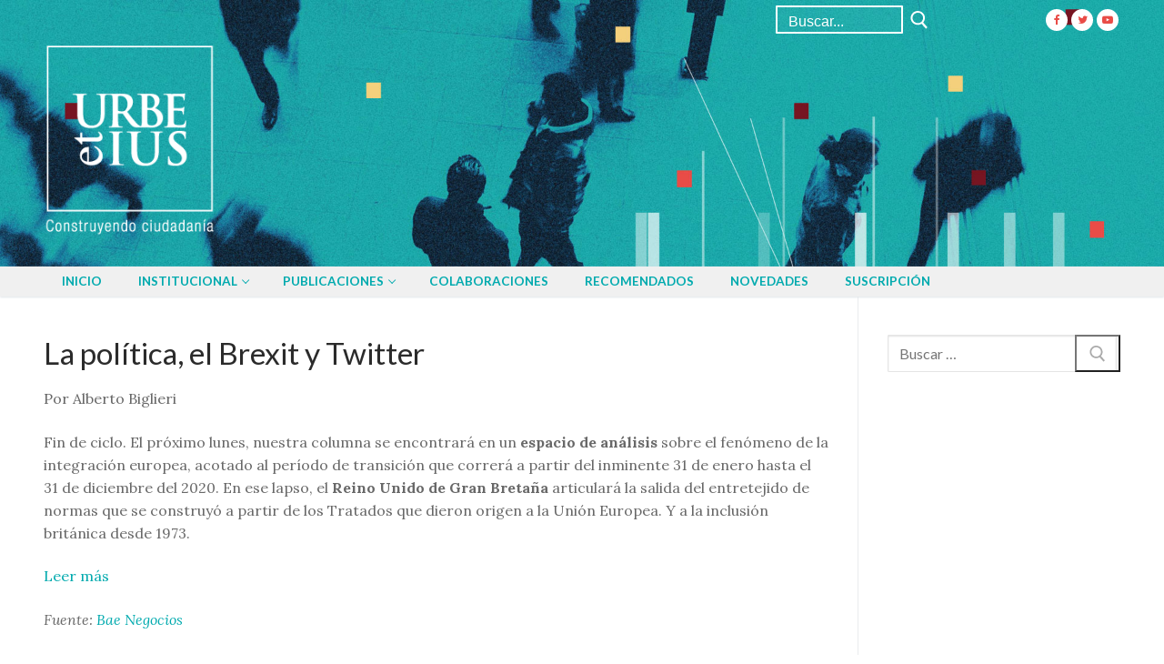

--- FILE ---
content_type: text/html; charset=UTF-8
request_url: https://urbeetius.org/novedades/la-politica-el-brexit-y-twitter/
body_size: 15404
content:
<!doctype html>
<html lang="es">
<head>
	<meta charset="UTF-8">
	<meta name="viewport" content="width=device-width, initial-scale=1, maximum-scale=10.0, user-scalable=yes">
	<link rel="profile" href="http://gmpg.org/xfn/11">
	<title>La política, el Brexit y Twitter &#8211; Urbe Et Ius</title>
<meta name='robots' content='max-image-preview:large' />
	<style>img:is([sizes="auto" i], [sizes^="auto," i]) { contain-intrinsic-size: 3000px 1500px }</style>
	<link rel='dns-prefetch' href='//fonts.googleapis.com' />
<link rel="alternate" type="application/rss+xml" title="Urbe Et Ius &raquo; Feed" href="https://urbeetius.org/feed/" />
<link rel="alternate" type="application/rss+xml" title="Urbe Et Ius &raquo; Feed de los comentarios" href="https://urbeetius.org/comments/feed/" />
<script type="text/javascript">
/* <![CDATA[ */
window._wpemojiSettings = {"baseUrl":"https:\/\/s.w.org\/images\/core\/emoji\/16.0.1\/72x72\/","ext":".png","svgUrl":"https:\/\/s.w.org\/images\/core\/emoji\/16.0.1\/svg\/","svgExt":".svg","source":{"concatemoji":"https:\/\/urbeetius.org\/wp-includes\/js\/wp-emoji-release.min.js?ver=6.8.3"}};
/*! This file is auto-generated */
!function(s,n){var o,i,e;function c(e){try{var t={supportTests:e,timestamp:(new Date).valueOf()};sessionStorage.setItem(o,JSON.stringify(t))}catch(e){}}function p(e,t,n){e.clearRect(0,0,e.canvas.width,e.canvas.height),e.fillText(t,0,0);var t=new Uint32Array(e.getImageData(0,0,e.canvas.width,e.canvas.height).data),a=(e.clearRect(0,0,e.canvas.width,e.canvas.height),e.fillText(n,0,0),new Uint32Array(e.getImageData(0,0,e.canvas.width,e.canvas.height).data));return t.every(function(e,t){return e===a[t]})}function u(e,t){e.clearRect(0,0,e.canvas.width,e.canvas.height),e.fillText(t,0,0);for(var n=e.getImageData(16,16,1,1),a=0;a<n.data.length;a++)if(0!==n.data[a])return!1;return!0}function f(e,t,n,a){switch(t){case"flag":return n(e,"\ud83c\udff3\ufe0f\u200d\u26a7\ufe0f","\ud83c\udff3\ufe0f\u200b\u26a7\ufe0f")?!1:!n(e,"\ud83c\udde8\ud83c\uddf6","\ud83c\udde8\u200b\ud83c\uddf6")&&!n(e,"\ud83c\udff4\udb40\udc67\udb40\udc62\udb40\udc65\udb40\udc6e\udb40\udc67\udb40\udc7f","\ud83c\udff4\u200b\udb40\udc67\u200b\udb40\udc62\u200b\udb40\udc65\u200b\udb40\udc6e\u200b\udb40\udc67\u200b\udb40\udc7f");case"emoji":return!a(e,"\ud83e\udedf")}return!1}function g(e,t,n,a){var r="undefined"!=typeof WorkerGlobalScope&&self instanceof WorkerGlobalScope?new OffscreenCanvas(300,150):s.createElement("canvas"),o=r.getContext("2d",{willReadFrequently:!0}),i=(o.textBaseline="top",o.font="600 32px Arial",{});return e.forEach(function(e){i[e]=t(o,e,n,a)}),i}function t(e){var t=s.createElement("script");t.src=e,t.defer=!0,s.head.appendChild(t)}"undefined"!=typeof Promise&&(o="wpEmojiSettingsSupports",i=["flag","emoji"],n.supports={everything:!0,everythingExceptFlag:!0},e=new Promise(function(e){s.addEventListener("DOMContentLoaded",e,{once:!0})}),new Promise(function(t){var n=function(){try{var e=JSON.parse(sessionStorage.getItem(o));if("object"==typeof e&&"number"==typeof e.timestamp&&(new Date).valueOf()<e.timestamp+604800&&"object"==typeof e.supportTests)return e.supportTests}catch(e){}return null}();if(!n){if("undefined"!=typeof Worker&&"undefined"!=typeof OffscreenCanvas&&"undefined"!=typeof URL&&URL.createObjectURL&&"undefined"!=typeof Blob)try{var e="postMessage("+g.toString()+"("+[JSON.stringify(i),f.toString(),p.toString(),u.toString()].join(",")+"));",a=new Blob([e],{type:"text/javascript"}),r=new Worker(URL.createObjectURL(a),{name:"wpTestEmojiSupports"});return void(r.onmessage=function(e){c(n=e.data),r.terminate(),t(n)})}catch(e){}c(n=g(i,f,p,u))}t(n)}).then(function(e){for(var t in e)n.supports[t]=e[t],n.supports.everything=n.supports.everything&&n.supports[t],"flag"!==t&&(n.supports.everythingExceptFlag=n.supports.everythingExceptFlag&&n.supports[t]);n.supports.everythingExceptFlag=n.supports.everythingExceptFlag&&!n.supports.flag,n.DOMReady=!1,n.readyCallback=function(){n.DOMReady=!0}}).then(function(){return e}).then(function(){var e;n.supports.everything||(n.readyCallback(),(e=n.source||{}).concatemoji?t(e.concatemoji):e.wpemoji&&e.twemoji&&(t(e.twemoji),t(e.wpemoji)))}))}((window,document),window._wpemojiSettings);
/* ]]> */
</script>
<link rel='stylesheet' id='pt-cv-public-style-css' href='https://urbeetius.org/wp-content/plugins/content-views-query-and-display-post-page/public/assets/css/cv.css?ver=4.2' type='text/css' media='all' />
<style id='wp-emoji-styles-inline-css' type='text/css'>

	img.wp-smiley, img.emoji {
		display: inline !important;
		border: none !important;
		box-shadow: none !important;
		height: 1em !important;
		width: 1em !important;
		margin: 0 0.07em !important;
		vertical-align: -0.1em !important;
		background: none !important;
		padding: 0 !important;
	}
</style>
<link rel='stylesheet' id='wp-block-library-css' href='https://urbeetius.org/wp-includes/css/dist/block-library/style.min.css?ver=6.8.3' type='text/css' media='all' />
<style id='classic-theme-styles-inline-css' type='text/css'>
/*! This file is auto-generated */
.wp-block-button__link{color:#fff;background-color:#32373c;border-radius:9999px;box-shadow:none;text-decoration:none;padding:calc(.667em + 2px) calc(1.333em + 2px);font-size:1.125em}.wp-block-file__button{background:#32373c;color:#fff;text-decoration:none}
</style>
<style id='global-styles-inline-css' type='text/css'>
:root{--wp--preset--aspect-ratio--square: 1;--wp--preset--aspect-ratio--4-3: 4/3;--wp--preset--aspect-ratio--3-4: 3/4;--wp--preset--aspect-ratio--3-2: 3/2;--wp--preset--aspect-ratio--2-3: 2/3;--wp--preset--aspect-ratio--16-9: 16/9;--wp--preset--aspect-ratio--9-16: 9/16;--wp--preset--color--black: #000000;--wp--preset--color--cyan-bluish-gray: #abb8c3;--wp--preset--color--white: #ffffff;--wp--preset--color--pale-pink: #f78da7;--wp--preset--color--vivid-red: #cf2e2e;--wp--preset--color--luminous-vivid-orange: #ff6900;--wp--preset--color--luminous-vivid-amber: #fcb900;--wp--preset--color--light-green-cyan: #7bdcb5;--wp--preset--color--vivid-green-cyan: #00d084;--wp--preset--color--pale-cyan-blue: #8ed1fc;--wp--preset--color--vivid-cyan-blue: #0693e3;--wp--preset--color--vivid-purple: #9b51e0;--wp--preset--gradient--vivid-cyan-blue-to-vivid-purple: linear-gradient(135deg,rgba(6,147,227,1) 0%,rgb(155,81,224) 100%);--wp--preset--gradient--light-green-cyan-to-vivid-green-cyan: linear-gradient(135deg,rgb(122,220,180) 0%,rgb(0,208,130) 100%);--wp--preset--gradient--luminous-vivid-amber-to-luminous-vivid-orange: linear-gradient(135deg,rgba(252,185,0,1) 0%,rgba(255,105,0,1) 100%);--wp--preset--gradient--luminous-vivid-orange-to-vivid-red: linear-gradient(135deg,rgba(255,105,0,1) 0%,rgb(207,46,46) 100%);--wp--preset--gradient--very-light-gray-to-cyan-bluish-gray: linear-gradient(135deg,rgb(238,238,238) 0%,rgb(169,184,195) 100%);--wp--preset--gradient--cool-to-warm-spectrum: linear-gradient(135deg,rgb(74,234,220) 0%,rgb(151,120,209) 20%,rgb(207,42,186) 40%,rgb(238,44,130) 60%,rgb(251,105,98) 80%,rgb(254,248,76) 100%);--wp--preset--gradient--blush-light-purple: linear-gradient(135deg,rgb(255,206,236) 0%,rgb(152,150,240) 100%);--wp--preset--gradient--blush-bordeaux: linear-gradient(135deg,rgb(254,205,165) 0%,rgb(254,45,45) 50%,rgb(107,0,62) 100%);--wp--preset--gradient--luminous-dusk: linear-gradient(135deg,rgb(255,203,112) 0%,rgb(199,81,192) 50%,rgb(65,88,208) 100%);--wp--preset--gradient--pale-ocean: linear-gradient(135deg,rgb(255,245,203) 0%,rgb(182,227,212) 50%,rgb(51,167,181) 100%);--wp--preset--gradient--electric-grass: linear-gradient(135deg,rgb(202,248,128) 0%,rgb(113,206,126) 100%);--wp--preset--gradient--midnight: linear-gradient(135deg,rgb(2,3,129) 0%,rgb(40,116,252) 100%);--wp--preset--font-size--small: 13px;--wp--preset--font-size--medium: 20px;--wp--preset--font-size--large: 36px;--wp--preset--font-size--x-large: 42px;--wp--preset--spacing--20: 0.44rem;--wp--preset--spacing--30: 0.67rem;--wp--preset--spacing--40: 1rem;--wp--preset--spacing--50: 1.5rem;--wp--preset--spacing--60: 2.25rem;--wp--preset--spacing--70: 3.38rem;--wp--preset--spacing--80: 5.06rem;--wp--preset--shadow--natural: 6px 6px 9px rgba(0, 0, 0, 0.2);--wp--preset--shadow--deep: 12px 12px 50px rgba(0, 0, 0, 0.4);--wp--preset--shadow--sharp: 6px 6px 0px rgba(0, 0, 0, 0.2);--wp--preset--shadow--outlined: 6px 6px 0px -3px rgba(255, 255, 255, 1), 6px 6px rgba(0, 0, 0, 1);--wp--preset--shadow--crisp: 6px 6px 0px rgba(0, 0, 0, 1);}:where(.is-layout-flex){gap: 0.5em;}:where(.is-layout-grid){gap: 0.5em;}body .is-layout-flex{display: flex;}.is-layout-flex{flex-wrap: wrap;align-items: center;}.is-layout-flex > :is(*, div){margin: 0;}body .is-layout-grid{display: grid;}.is-layout-grid > :is(*, div){margin: 0;}:where(.wp-block-columns.is-layout-flex){gap: 2em;}:where(.wp-block-columns.is-layout-grid){gap: 2em;}:where(.wp-block-post-template.is-layout-flex){gap: 1.25em;}:where(.wp-block-post-template.is-layout-grid){gap: 1.25em;}.has-black-color{color: var(--wp--preset--color--black) !important;}.has-cyan-bluish-gray-color{color: var(--wp--preset--color--cyan-bluish-gray) !important;}.has-white-color{color: var(--wp--preset--color--white) !important;}.has-pale-pink-color{color: var(--wp--preset--color--pale-pink) !important;}.has-vivid-red-color{color: var(--wp--preset--color--vivid-red) !important;}.has-luminous-vivid-orange-color{color: var(--wp--preset--color--luminous-vivid-orange) !important;}.has-luminous-vivid-amber-color{color: var(--wp--preset--color--luminous-vivid-amber) !important;}.has-light-green-cyan-color{color: var(--wp--preset--color--light-green-cyan) !important;}.has-vivid-green-cyan-color{color: var(--wp--preset--color--vivid-green-cyan) !important;}.has-pale-cyan-blue-color{color: var(--wp--preset--color--pale-cyan-blue) !important;}.has-vivid-cyan-blue-color{color: var(--wp--preset--color--vivid-cyan-blue) !important;}.has-vivid-purple-color{color: var(--wp--preset--color--vivid-purple) !important;}.has-black-background-color{background-color: var(--wp--preset--color--black) !important;}.has-cyan-bluish-gray-background-color{background-color: var(--wp--preset--color--cyan-bluish-gray) !important;}.has-white-background-color{background-color: var(--wp--preset--color--white) !important;}.has-pale-pink-background-color{background-color: var(--wp--preset--color--pale-pink) !important;}.has-vivid-red-background-color{background-color: var(--wp--preset--color--vivid-red) !important;}.has-luminous-vivid-orange-background-color{background-color: var(--wp--preset--color--luminous-vivid-orange) !important;}.has-luminous-vivid-amber-background-color{background-color: var(--wp--preset--color--luminous-vivid-amber) !important;}.has-light-green-cyan-background-color{background-color: var(--wp--preset--color--light-green-cyan) !important;}.has-vivid-green-cyan-background-color{background-color: var(--wp--preset--color--vivid-green-cyan) !important;}.has-pale-cyan-blue-background-color{background-color: var(--wp--preset--color--pale-cyan-blue) !important;}.has-vivid-cyan-blue-background-color{background-color: var(--wp--preset--color--vivid-cyan-blue) !important;}.has-vivid-purple-background-color{background-color: var(--wp--preset--color--vivid-purple) !important;}.has-black-border-color{border-color: var(--wp--preset--color--black) !important;}.has-cyan-bluish-gray-border-color{border-color: var(--wp--preset--color--cyan-bluish-gray) !important;}.has-white-border-color{border-color: var(--wp--preset--color--white) !important;}.has-pale-pink-border-color{border-color: var(--wp--preset--color--pale-pink) !important;}.has-vivid-red-border-color{border-color: var(--wp--preset--color--vivid-red) !important;}.has-luminous-vivid-orange-border-color{border-color: var(--wp--preset--color--luminous-vivid-orange) !important;}.has-luminous-vivid-amber-border-color{border-color: var(--wp--preset--color--luminous-vivid-amber) !important;}.has-light-green-cyan-border-color{border-color: var(--wp--preset--color--light-green-cyan) !important;}.has-vivid-green-cyan-border-color{border-color: var(--wp--preset--color--vivid-green-cyan) !important;}.has-pale-cyan-blue-border-color{border-color: var(--wp--preset--color--pale-cyan-blue) !important;}.has-vivid-cyan-blue-border-color{border-color: var(--wp--preset--color--vivid-cyan-blue) !important;}.has-vivid-purple-border-color{border-color: var(--wp--preset--color--vivid-purple) !important;}.has-vivid-cyan-blue-to-vivid-purple-gradient-background{background: var(--wp--preset--gradient--vivid-cyan-blue-to-vivid-purple) !important;}.has-light-green-cyan-to-vivid-green-cyan-gradient-background{background: var(--wp--preset--gradient--light-green-cyan-to-vivid-green-cyan) !important;}.has-luminous-vivid-amber-to-luminous-vivid-orange-gradient-background{background: var(--wp--preset--gradient--luminous-vivid-amber-to-luminous-vivid-orange) !important;}.has-luminous-vivid-orange-to-vivid-red-gradient-background{background: var(--wp--preset--gradient--luminous-vivid-orange-to-vivid-red) !important;}.has-very-light-gray-to-cyan-bluish-gray-gradient-background{background: var(--wp--preset--gradient--very-light-gray-to-cyan-bluish-gray) !important;}.has-cool-to-warm-spectrum-gradient-background{background: var(--wp--preset--gradient--cool-to-warm-spectrum) !important;}.has-blush-light-purple-gradient-background{background: var(--wp--preset--gradient--blush-light-purple) !important;}.has-blush-bordeaux-gradient-background{background: var(--wp--preset--gradient--blush-bordeaux) !important;}.has-luminous-dusk-gradient-background{background: var(--wp--preset--gradient--luminous-dusk) !important;}.has-pale-ocean-gradient-background{background: var(--wp--preset--gradient--pale-ocean) !important;}.has-electric-grass-gradient-background{background: var(--wp--preset--gradient--electric-grass) !important;}.has-midnight-gradient-background{background: var(--wp--preset--gradient--midnight) !important;}.has-small-font-size{font-size: var(--wp--preset--font-size--small) !important;}.has-medium-font-size{font-size: var(--wp--preset--font-size--medium) !important;}.has-large-font-size{font-size: var(--wp--preset--font-size--large) !important;}.has-x-large-font-size{font-size: var(--wp--preset--font-size--x-large) !important;}
:where(.wp-block-post-template.is-layout-flex){gap: 1.25em;}:where(.wp-block-post-template.is-layout-grid){gap: 1.25em;}
:where(.wp-block-columns.is-layout-flex){gap: 2em;}:where(.wp-block-columns.is-layout-grid){gap: 2em;}
:root :where(.wp-block-pullquote){font-size: 1.5em;line-height: 1.6;}
</style>
<link rel='stylesheet' id='contact-form-7-css' href='https://urbeetius.org/wp-content/plugins/contact-form-7/includes/css/styles.css?ver=6.1.3' type='text/css' media='all' />
<link rel='stylesheet' id='newsletter-css' href='https://urbeetius.org/wp-content/plugins/newsletter/style.css?ver=9.0.7' type='text/css' media='all' />
<link rel='stylesheet' id='font-awesome-css' href='https://urbeetius.org/wp-content/themes/customify/assets/fonts/font-awesome/css/font-awesome.min.css?ver=5.0.0' type='text/css' media='all' />
<link rel='stylesheet' id='customify-google-font-css' href='//fonts.googleapis.com/css?family=Lora%3A400%2C400i%2C700%2C700i%7CLato%3A100%2C100i%2C300%2C300i%2C400%2C400i%2C700%2C700i%2C900%2C900i&#038;display=swap&#038;ver=0.4.12' type='text/css' media='all' />
<link rel='stylesheet' id='customify-style-css' href='https://urbeetius.org/wp-content/themes/customify/style.min.css?ver=0.4.12' type='text/css' media='all' />
<style id='customify-style-inline-css' type='text/css'>
#blog-posts .entry-inner  {color: #020202; text-decoration-color: #020202;background-color: #ffffff;} #blog-posts .entry-inner:hover  {background-color: #eaeaea;} #blog-posts .entry-meta .sep {margin-left: calc( 1px / 2 ); margin-right: calc( 1px / 2 );}.header-top .header--row-inner,body:not(.fl-builder-edit) .button,body:not(.fl-builder-edit) button:not(.menu-mobile-toggle, .components-button, .customize-partial-edit-shortcut-button),body:not(.fl-builder-edit) input[type="button"]:not(.ed_button),button.button,input[type="button"]:not(.ed_button, .components-button, .customize-partial-edit-shortcut-button),input[type="reset"]:not(.components-button, .customize-partial-edit-shortcut-button),input[type="submit"]:not(.components-button, .customize-partial-edit-shortcut-button),.pagination .nav-links > *:hover,.pagination .nav-links span,.nav-menu-desktop.style-full-height .primary-menu-ul > li.current-menu-item > a,.nav-menu-desktop.style-full-height .primary-menu-ul > li.current-menu-ancestor > a,.nav-menu-desktop.style-full-height .primary-menu-ul > li > a:hover,.posts-layout .readmore-button:hover{    background-color: #e94c47;}.posts-layout .readmore-button {color: #e94c47;}.pagination .nav-links > *:hover,.pagination .nav-links span,.entry-single .tags-links a:hover,.entry-single .cat-links a:hover,.posts-layout .readmore-button,.posts-layout .readmore-button:hover{    border-color: #e94c47;}.customify-builder-btn{    background-color: #00aaae;}body{    color: #686868;}abbr, acronym {    border-bottom-color: #686868;}a                {                    color: #00aaae;}a:hover,a:focus,.link-meta:hover, .link-meta a:hover{    color: #111111;}h2 + h3,.comments-area h2 + .comments-title,.h2 + h3,.comments-area .h2 + .comments-title,.page-breadcrumb {    border-top-color: #eaecee;}blockquote,.site-content .widget-area .menu li.current-menu-item > a:before{    border-left-color: #eaecee;}@media screen and (min-width: 64em) {    .comment-list .children li.comment {        border-left-color: #eaecee;    }    .comment-list .children li.comment:after {        background-color: #eaecee;    }}.page-titlebar, .page-breadcrumb,.posts-layout .entry-inner {    border-bottom-color: #eaecee;}.header-search-form .search-field,.entry-content .page-links a,.header-search-modal,.pagination .nav-links > *,.entry-footer .tags-links a, .entry-footer .cat-links a,.search .content-area article,.site-content .widget-area .menu li.current-menu-item > a,.posts-layout .entry-inner,.post-navigation .nav-links,article.comment .comment-meta,.widget-area .widget_pages li a, .widget-area .widget_categories li a, .widget-area .widget_archive li a, .widget-area .widget_meta li a, .widget-area .widget_nav_menu li a, .widget-area .widget_product_categories li a, .widget-area .widget_recent_entries li a, .widget-area .widget_rss li a,.widget-area .widget_recent_comments li{    border-color: #eaecee;}.header-search-modal::before {    border-top-color: #eaecee;    border-left-color: #eaecee;}@media screen and (min-width: 48em) {    .content-sidebar.sidebar_vertical_border .content-area {        border-right-color: #eaecee;    }    .sidebar-content.sidebar_vertical_border .content-area {        border-left-color: #eaecee;    }    .sidebar-sidebar-content.sidebar_vertical_border .sidebar-primary {        border-right-color: #eaecee;    }    .sidebar-sidebar-content.sidebar_vertical_border .sidebar-secondary {        border-right-color: #eaecee;    }    .content-sidebar-sidebar.sidebar_vertical_border .sidebar-primary {        border-left-color: #eaecee;    }    .content-sidebar-sidebar.sidebar_vertical_border .sidebar-secondary {        border-left-color: #eaecee;    }    .sidebar-content-sidebar.sidebar_vertical_border .content-area {        border-left-color: #eaecee;        border-right-color: #eaecee;    }    .sidebar-content-sidebar.sidebar_vertical_border .content-area {        border-left-color: #eaecee;        border-right-color: #eaecee;    }}article.comment .comment-post-author {background: #6d6d6d;}.pagination .nav-links > *,.link-meta,.link-meta a,.color-meta,.entry-single .tags-links:before,.entry-single .cats-links:before{    color: #6d6d6d;}h1, h2, h3, h4, h5, h6 { color: #2b2b2b;}.site-content .widget-title { color: #444444;}body {font-family: "Lora";font-weight: normal;}h1, h2, h3, h4, h5, h6, .h1, .h2, .h3, .h4, .h5, .h6 {font-family: "Lato";font-weight: 300;}.entry-content h5, .wp-block h5 {font-weight: 400;text-transform: uppercase;}#page-cover {background-image: url("https://urbeetius.org/wp-content/uploads/2017/10/header.jpg");}#page-cover {background-repeat: repeat;}.header--row:not(.header--transparent).header-top .header--row-inner  {background-color: #3aabbc;background-image: url("https://urbeetius.org/wp-content/uploads/2017/10/header.jpg");-webkit-background-size: cover; -moz-background-size: cover; -o-background-size: cover; background-size: cover;background-position: bottom center;background-repeat: no-repeat;background-attachment: fixed;border-style: none;} .header--row:not(.header--transparent).header-main .header--row-inner  {background-color: #3aabbc;background-image: url("https://urbeetius.org/wp-content/uploads/2017/10/header.jpg");-webkit-background-size: cover; -moz-background-size: cover; -o-background-size: cover; background-size: cover;background-position: bottom center;background-repeat: no-repeat;background-attachment: fixed;} #header-menu-sidebar-bg  {color: #ffffff; text-decoration-color: #ffffff;} #header-menu-sidebar-bg:before  {background-color: #00aaae;} .sub-menu .li-duplicator {display:none !important;}.header--row:not(.header--transparent) .menu-mobile-toggle {color: #ffffff;}.header--row:not(.header--transparent) .menu-mobile-toggle:hover {color: #dd3333;}.header-search_icon-item .header-search-modal  {border-style: solid;} .header-search_icon-item .search-field  {border-style: solid;} .header-search_box-item .search-form-fields {font-family: "Lato";font-weight: 700;}.header-search_box-item .search-form-fields,.header-search_box-item .search-form-fields input.search-field::placeholder,.dark-mode .header-search_box-item .search-form-fields .search-field,.dark-mode .header-search_box-item .search-form-fields .search-field::placeholder,.woo_bootster_search .dark-mode .header-search_box-item .header-search-form .search-form-fields input.search-field,.woo_bootster_search .dark-mode .header-search_box-item .header-search-form .search-form-fields input.search-field::placeholder,.woo_bootster_search .dark-mode .header-search_box-item .header-search-form .search-form-fields .search_product_cats  {color: #ffffff; text-decoration-color: #ffffff;} .header-search_box-item .search-form-fields  {color: #020202; text-decoration-color: #020202;} .dark-mode .header-search_box-item .search-form-fields, .header-search_box-item .search-form-fields  {border-style: solid;border-top-width: 2px;border-right-width: 2px;border-bottom-width: 2px;border-left-width: 2px;border-color: #ffffff;border-top-left-radius: 1px;border-top-right-radius: 1px;border-bottom-right-radius: 1px;border-bottom-left-radius: 1px;box-shadow: 0px 0px 0px 0px #fcfcfc ;;} .dark-mode .header-search_box-item .header-search-form button.search-submit  {color: #ffffff; text-decoration-color: #ffffff;} .header-search_box-item .header-search-form button.search-submit  {border-style: none;} .nav-menu-desktop.style-border-bottom .primary-menu-ul > li > a .link-before:before, .nav-menu-desktop.style-border-top .primary-menu-ul > li > a .link-before:before  { height: 5px; }.nav-menu-desktop.style-border-bottom .primary-menu-ul > li > a .link-before:before { bottom: -12px; } .nav-menu-desktop.style-border-top .primary-menu-ul > li > a .link-before:before { top: -12px; }.nav-menu-desktop.style-border-bottom .primary-menu-ul > li:hover > a .link-before:before,                 .nav-menu-desktop.style-border-bottom .primary-menu-ul > li.current-menu-item > a .link-before:before,                 .nav-menu-desktop.style-border-bottom .primary-menu-ul > li.current-menu-ancestor > a .link-before:before,                .nav-menu-desktop.style-border-top .primary-menu-ul > li:hover > a .link-before:before,                .nav-menu-desktop.style-border-top .primary-menu-ul > li.current-menu-item > a .link-before:before,                 .nav-menu-desktop.style-border-top .primary-menu-ul > li.current-menu-ancestor > a .link-before:before                { background-color: #e94c47; }.builder-item--primary-menu .nav-icon-angle { width: 6px; height: 6px; }.builder-item--primary-menu .nav-menu-desktop .primary-menu-ul > li > a  {color: #000000; text-decoration-color: #000000;} .builder-item--primary-menu .nav-menu-desktop .primary-menu-ul > li > a,.builder-item-sidebar .primary-menu-sidebar .primary-menu-ul > li > a {font-family: "Lato";font-weight: 700;}a.item--button {font-family: "Lato";font-weight: 700;}a.item--button  {background-color: rgba(255,255,255,0);border-style: none;border-top-width: 2px;border-right-width: 2px;border-bottom-width: 2px;border-left-width: 2px;border-top-left-radius: 0px;border-top-right-radius: 0px;border-bottom-right-radius: 0px;border-bottom-left-radius: 0px;} a.item--button:hover  {color: #e94c47; text-decoration-color: #e94c47;background-color: #00aaae;border-style: none;border-top-width: 0px;border-right-width: 0px;border-bottom-width: 0px;border-left-width: 0px;box-shadow: 0px 0px 0px 0px rgba(255,255,255,0) ;;} .header-social-icons.customify-builder-social-icons.color-custom li a {background-color: #ffffff;}.header-social-icons.customify-builder-social-icons.color-custom li a {color: #e94c47;}.header-social-icons.customify-builder-social-icons.color-custom li a:hover {background-color: #e94c47;}.header-social-icons.customify-builder-social-icons.color-custom li a:hover {color: #ffffff;}#cb-row--footer-main .footer--row-inner {background-color: rgba(237,237,237,0)}.builder-item--footer_copyright, .builder-item--footer_copyright p {font-weight: 400;}body  {background-image: url("https://urbeetius.org/wp-content/uploads/2017/10/patterns02.jpg");background-repeat: repeat;} .site-content .content-area  {background-color: #FFFFFF;} /* CSS for desktop */#blog-posts .entry-inner  {margin-top: 0px;margin-right: 0px;margin-bottom: 0px;margin-left: 0px;padding-top: 12px;padding-right: 12px;padding-bottom: 12px;padding-left: 12px;} #page-cover .page-cover-inner {min-height: 300px;}#page-titlebar {text-align: left;}.header--row.header-top .customify-grid, .header--row.header-top .style-full-height .primary-menu-ul > li > a {min-height: 43px;}.header--row.header-main .customify-grid, .header--row.header-main .style-full-height .primary-menu-ul > li > a {min-height: 170px;}.header--row.header-bottom .customify-grid, .header--row.header-bottom .style-full-height .primary-menu-ul > li > a {min-height: 0px;}.site-header .site-branding img { max-width: 189px; } .site-header .cb-row--mobile .site-branding img { width: 189px; }.header--row .builder-item--logo, .builder-item.builder-item--group .item--inner.builder-item--logo {margin-top: 80px;margin-right: 0px;margin-bottom: 80px;margin-left: 0px;}.header--row .builder-first--logo {text-align: left;}.header--row .builder-first--nav-icon {text-align: right;}.header-search_icon-item .search-submit {margin-left: -40px;}.header-search_box-item .search-form-fields {width: 140px;}.header-search_box-item .search-form-fields, .header-search_box-item .search-form-fields .search-field {height: 31px;}.header-search_box-item .search-submit svg,.header-search_box-item .header-search-form button.search-submit svg {height: 20px; width: 20px;}.header-search_box-item .search-submit{margin-left: -3px;} .header-search_box-item .woo_bootster_search .search-submit{margin-left: -3px;} .header-search_box-item .header-search-form button.search-submit{margin-left:-3px;}.header--row .builder-first--search_box {text-align: right;}.builder-item--primary-menu .nav-menu-desktop .primary-menu-ul > li  {margin-top: 0px;margin-right: 0px;margin-bottom: 0px;margin-left: 0px;} .builder-item--primary-menu .nav-menu-desktop .primary-menu-ul > li > a  {padding-top: 10px;padding-right: 10px;padding-bottom: 10px;padding-left: 10px;} .header--row .builder-item--primary-menu, .builder-item.builder-item--group .item--inner.builder-item--primary-menu {margin-top: 0px;margin-right: -38px;margin-bottom: 0px;margin-left: 0px;}.header--row .builder-first--primary-menu {text-align: left;}.header-social-icons.customify-builder-social-icons li a { font-size: 12px; }.header-social-icons.customify-builder-social-icons li a {padding: 0.5em;}.header-social-icons.customify-builder-social-icons li {margin-left: 2px; margin-right: 2px;}.header--row .builder-item--social-icons, .builder-item.builder-item--group .item--inner.builder-item--social-icons {margin-top: 0px;margin-right: 0px;margin-bottom: 0px;margin-left: 0px;}.header--row .builder-first--social-icons {text-align: right;}/* CSS for tablet */@media screen and (max-width: 1024px) { #page-cover .page-cover-inner {min-height: 250px;}.header--row .builder-first--nav-icon {text-align: right;}.header-search_icon-item .search-submit {margin-left: -40px;}.header-search_box-item .search-submit{margin-left: -40px;} .header-search_box-item .woo_bootster_search .search-submit{margin-left: -40px;} .header-search_box-item .header-search-form button.search-submit{margin-left:-40px;} }/* CSS for mobile */@media screen and (max-width: 568px) { #page-cover .page-cover-inner {min-height: 200px;}.header--row.header-top .customify-grid, .header--row.header-top .style-full-height .primary-menu-ul > li > a {min-height: 33px;}.header--row.header-main .customify-grid, .header--row.header-main .style-full-height .primary-menu-ul > li > a {min-height: 150px;}.header-menu-sidebar-inner {text-align: left;}.site-header .site-branding img { max-width: 114px; } .site-header .cb-row--mobile .site-branding img { width: 114px; }.header--row .builder-item--logo, .builder-item.builder-item--group .item--inner.builder-item--logo {margin-top: 0px;margin-right: 0px;margin-bottom: 0px;margin-left: 0px;}.header--row .builder-first--logo {text-align: left;}.header--row .builder-first--nav-icon {text-align: right;}.header-search_icon-item .search-submit {margin-left: -40px;}.header-search_box-item .search-submit{margin-left: -40px;} .header-search_box-item .woo_bootster_search .search-submit{margin-left: -40px;} .header-search_box-item .header-search-form button.search-submit{margin-left:-40px;} }
</style>
<link rel='stylesheet' id='__EPYT__style-css' href='https://urbeetius.org/wp-content/plugins/youtube-embed-plus/styles/ytprefs.min.css?ver=14.2.3' type='text/css' media='all' />
<style id='__EPYT__style-inline-css' type='text/css'>

                .epyt-gallery-thumb {
                        width: 25%;
                }
                
</style>
<!--n2css--><script>(function(){this._N2=this._N2||{_r:[],_d:[],r:function(){this._r.push(arguments)},d:function(){this._d.push(arguments)}}}).call(window);</script><script src="https://urbeetius.org/wp-content/plugins/smart-slider-3/Public/SmartSlider3/Application/Frontend/Assets/dist/n2.min.js?ver=5ea20ab3" defer async></script>
<script>

</script><script type="text/javascript" src="https://urbeetius.org/wp-includes/js/jquery/jquery.min.js?ver=3.7.1" id="jquery-core-js"></script>
<script type="text/javascript" src="https://urbeetius.org/wp-includes/js/jquery/jquery-migrate.min.js?ver=3.4.1" id="jquery-migrate-js"></script>
<script type="text/javascript" id="__ytprefs__-js-extra">
/* <![CDATA[ */
var _EPYT_ = {"ajaxurl":"https:\/\/urbeetius.org\/wp-admin\/admin-ajax.php","security":"0f896c0716","gallery_scrolloffset":"20","eppathtoscripts":"https:\/\/urbeetius.org\/wp-content\/plugins\/youtube-embed-plus\/scripts\/","eppath":"https:\/\/urbeetius.org\/wp-content\/plugins\/youtube-embed-plus\/","epresponsiveselector":"[\"iframe.__youtube_prefs__\",\"iframe[src*='youtube.com']\",\"iframe[src*='youtube-nocookie.com']\",\"iframe[data-ep-src*='youtube.com']\",\"iframe[data-ep-src*='youtube-nocookie.com']\",\"iframe[data-ep-gallerysrc*='youtube.com']\"]","epdovol":"1","version":"14.2.3","evselector":"iframe.__youtube_prefs__[src], iframe[src*=\"youtube.com\/embed\/\"], iframe[src*=\"youtube-nocookie.com\/embed\/\"]","ajax_compat":"","maxres_facade":"eager","ytapi_load":"light","pause_others":"","stopMobileBuffer":"1","facade_mode":"","not_live_on_channel":""};
/* ]]> */
</script>
<script type="text/javascript" src="https://urbeetius.org/wp-content/plugins/youtube-embed-plus/scripts/ytprefs.min.js?ver=14.2.3" id="__ytprefs__-js"></script>
<link rel="https://api.w.org/" href="https://urbeetius.org/wp-json/" /><link rel="alternate" title="JSON" type="application/json" href="https://urbeetius.org/wp-json/wp/v2/posts/10273" /><link rel="EditURI" type="application/rsd+xml" title="RSD" href="https://urbeetius.org/xmlrpc.php?rsd" />
<meta name="generator" content="WordPress 6.8.3" />
<link rel="canonical" href="https://urbeetius.org/novedades/la-politica-el-brexit-y-twitter/" />
<link rel='shortlink' href='https://urbeetius.org/?p=10273' />
<link rel="alternate" title="oEmbed (JSON)" type="application/json+oembed" href="https://urbeetius.org/wp-json/oembed/1.0/embed?url=https%3A%2F%2Furbeetius.org%2Fnovedades%2Fla-politica-el-brexit-y-twitter%2F" />
<link rel="alternate" title="oEmbed (XML)" type="text/xml+oembed" href="https://urbeetius.org/wp-json/oembed/1.0/embed?url=https%3A%2F%2Furbeetius.org%2Fnovedades%2Fla-politica-el-brexit-y-twitter%2F&#038;format=xml" />
<link rel="icon" href="https://urbeetius.org/wp-content/uploads/2017/10/cropped-logo-512-32x32.png" sizes="32x32" />
<link rel="icon" href="https://urbeetius.org/wp-content/uploads/2017/10/cropped-logo-512-192x192.png" sizes="192x192" />
<link rel="apple-touch-icon" href="https://urbeetius.org/wp-content/uploads/2017/10/cropped-logo-512-180x180.png" />
<meta name="msapplication-TileImage" content="https://urbeetius.org/wp-content/uploads/2017/10/cropped-logo-512-270x270.png" />
		<style type="text/css" id="wp-custom-css">
			#blog-posts .entry-inner  {
	color: #020202; text-decoration-color: #020202;background-color: #ffffff;
} 

#blog-posts .entry-inner:hover  {
	background-color: #eaeaea;
} 

#blog-posts .entry-meta .sep {
	margin-left: calc( 1px / 2 ); margin-right: calc( 1px / 2 );
}

.header-top .header--row-inner,
					.button,
					button,
					button.button,
					input[type="button"],
					input[type="reset"],
					input[type="submit"],
					.button:not(.components-button):not(.customize-partial-edit-shortcut-button), 
					input[type="button"]:not(.components-button):not(.customize-partial-edit-shortcut-button),
					input[type="reset"]:not(.components-button):not(.customize-partial-edit-shortcut-button), 
					input[type="submit"]:not(.components-button):not(.customize-partial-edit-shortcut-button),
					.pagination .nav-links > *:hover,
					.pagination .nav-links span,
					.nav-menu-desktop.style-full-height .primary-menu-ul > li.current-menu-item > a, 
					.nav-menu-desktop.style-full-height .primary-menu-ul > li.current-menu-ancestor > a,
					.nav-menu-desktop.style-full-height .primary-menu-ul > li > a:hover,
					.posts-layout .readmore-button:hover
					{
					    background-color: #e94c47;
					}
					.posts-layout .readmore-button {
						color: #e94c47;
						font-family: Lato;
						font-weight: 600;
					}
					.pagination .nav-links > *:hover,
					.pagination .nav-links span,
					.entry-single .tags-links a:hover, 
					.entry-single .cat-links a:hover,
					.posts-layout .readmore-button,
					.posts-layout .readmore-button:hover
					{
					    border-color: #e94c47;
					}

.customify-builder-btn
					{
					    background-color: #00aaae;
					}

a   
	                {
	                    color: #00aaae;
					}
body {
	font-family: "Lora";
	font-weight: normal;
}
h1, h2, h3, h4, h5, h6, .h1, .h2, .h3, .h4, .h5, .h6 {
	font-family: "Lato";
	font-weight: 500;
}.entry-content h5, .wp-block h5 {
	font-weight: 500;
	text-transform: uppercase;
}

.entry-content h5, .wp-block h5 {
    font-weight: 400;
    text-transform: uppercase;
    font-size: 1.2em;
    line-height: 1.5;
		color: #777;
}
#page-cover {
	background-image: url("https://urbeetius.org/wp-content/uploads/2017/10/header.jpg");
}

#page-cover {
	background-repeat: repeat;
}

.header--row:not(.header--transparent).header-top .header--row-inner  {
	background-color: #3aabbc;background-image: url("https://urbeetius.org/wp-content/uploads/2017/10/header.jpg");-webkit-background-size: cover; -moz-background-size: cover; -o-background-size: cover; background-size: cover;background-position: bottom center;background-repeat: no-repeat;background-attachment: fixed;border-style: none;
} 

.header--row:not(.header--transparent).header-main .header--row-inner  {
	background-color: #3aabbc;background-image: url("https://urbeetius.org/wp-content/uploads/2017/10/header.jpg");-webkit-background-size: cover; -moz-background-size: cover; -o-background-size: cover; background-size: cover;background-position: bottom center;background-repeat: no-repeat;background-attachment: fixed;
} 

#header-menu-sidebar-bg  {
	color: #ffffff; text-decoration-color: #ffffff;
} 

#header-menu-sidebar-bg:before  {
	background-color: #00aaae;
} 

.sub-menu .li-duplicator {
	display:none !important;
}

.header--row:not(.header--transparent) .menu-mobile-toggle {
	color: #ffffff;
}

.header--row:not(.header--transparent) .menu-mobile-toggle:hover {
	color: #dd3333;
}

.header-search_icon-item .header-search-modal  {
	border-style: solid;
} 

.header-search_icon-item .search-field  {
	border-style: solid;
} 
.header-search_box-item .search-form-fields {
	font-family: "Lato";
	font-weight: normal;
}
.header-search_box-item .search-form-fields,
											.header-search_box-item .search-form-fields input.search-field::placeholder,
											.dark-mode .header-search_box-item .search-form-fields .search-field,
											.dark-mode .header-search_box-item .search-form-fields .search-field::placeholder,
											.woo_bootster_search .dark-mode .header-search_box-item .header-search-form .search-form-fields input.search-field,
											.woo_bootster_search .dark-mode .header-search_box-item .header-search-form .search-form-fields input.search-field::placeholder,
											.woo_bootster_search .dark-mode .header-search_box-item .header-search-form .search-form-fields .search_product_cats
											  {
	color: #ffffff; text-decoration-color: #ffffff;
} 

.header-search_box-item .search-form-fields  {
	color: #020202; text-decoration-color: #020202;
} 



.dark-mode .header-search_box-item .header-search-form button.search-submit  {
	color: #ffffff; text-decoration-color: #ffffff;
} 

.header-search_box-item .header-search-form button.search-submit  {
	border-style: none;
} 

.nav-menu-desktop.style-border-bottom .primary-menu-ul > li > a .link-before:before, .nav-menu-desktop.style-border-top .primary-menu-ul > li > a .link-before:before  { height: 5px; }

.nav-menu-desktop.style-border-bottom .primary-menu-ul > li > a .link-before:before { bottom: -12px; } .nav-menu-desktop.style-border-top .primary-menu-ul > li > a .link-before:before { top: -12px; }

.nav-menu-desktop.style-border-bottom .primary-menu-ul > li:hover > a .link-before:before, 
                .nav-menu-desktop.style-border-bottom .primary-menu-ul > li.current-menu-item > a .link-before:before, 
                .nav-menu-desktop.style-border-bottom .primary-menu-ul > li.current-menu-ancestor > a .link-before:before,
                .nav-menu-desktop.style-border-top .primary-menu-ul > li:hover > a .link-before:before,
                .nav-menu-desktop.style-border-top .primary-menu-ul > li.current-menu-item > a .link-before:before, 
                .nav-menu-desktop.style-border-top .primary-menu-ul > li.current-menu-ancestor > a .link-before:before
                { background-color: #e94c47; }

.builder-item--primary-menu .nav-icon-angle { width: 6px; height: 6px; }

.builder-item--primary-menu .nav-menu-desktop .primary-menu-ul > li > a  {
	color: #00aaae; text-decoration-color: #ffffff;
} 

.header-social-icons.customify-builder-social-icons.color-custom li a {
	background-color: #ffffff;
}

.header-social-icons.customify-builder-social-icons.color-custom li a {
	color: #e94c47;
}

.header-social-icons.customify-builder-social-icons.color-custom li a:hover {
	background-color: #e94c47;
}

.header-social-icons.customify-builder-social-icons.color-custom li a:hover {
	color: #ffffff;
}

#cb-row--footer-main .footer--row-inner {
	background-color: rgba(237,237,237,0)
}
.builder-item--footer_copyright, .builder-item--footer_copyright p {
	font-weight: 400;
}
body  {
	background-image: url("https://urbeetius.org/wp-content/uploads/2017/10/patterns02.jpg");background-repeat: repeat;
} 

.site-content .content-area  {
	background-color: #FFFFFF;
} 


/* CSS for desktop */

#blog-posts .entry-inner  {
	margin-top: 0px;
	margin-right: 0px;
	margin-bottom: 0px;
	margin-left: 0px;padding-top: 12px;
	padding-right: 12px;
	padding-bottom: 12px;
	padding-left: 12px;
} 

#page-cover .page-cover-inner {
	min-height: 300px;
}

#page-titlebar {
	text-align: left;
}

.header--row.header-top .customify-grid, .header--row.header-top .style-full-height .primary-menu-ul > li > a {
	min-height: 43px;
}

.header--row.header-main .customify-grid, .header--row.header-main .style-full-height .primary-menu-ul > li > a {
	min-height: 250px;
}

.header--row.header-bottom .customify-grid, .header--row.header-bottom .style-full-height .primary-menu-ul > li > a {
	min-height: 0px;
}

.site-header .site-branding img { max-width: 189px; } .site-header .cb-row--mobile .site-branding img { width: 189px; }

.header--row .builder-item--logo, .builder-item.builder-item--group .item--inner.builder-item--logo {
	margin-top: 0px;
	margin-right: 0px;
	margin-bottom: 30px;
	margin-left: 0px;
}
.nav-menu-desktop .sub-menu li a {
    display: block;
    width: 100%;
    padding: 9px 15px;
    -webkit-transition: background 0.15s ease-out;
    transition: background 0.15s ease-out;
    color: rgba(0, 0, 0, 0.55);
    font-size: 0.9em;
    line-height: 1.5;
    font-family: "Lato";
    font-weight: 500;
}

.header--row .builder-first--logo {
	text-align: left;
}

.header--row .builder-first--nav-icon {
	text-align: right;
}

.header-search_icon-item .search-submit {
	margin-left: -40px;
}

.header-search_box-item .search-form-fields {
	width: 140px;
}

.header-search_box-item .search-form-fields, .header-search_box-item .search-form-fields .search-field {
	height: 31px;
}

.header-search_box-item .search-submit svg,.header-search_box-item .header-search-form button.search-submit svg {
	height: 20px; width: 20px;
}

.header-search_box-item .search-submit{margin-left: -3px;} .header-search_box-item .woo_bootster_search .search-submit{margin-left: -3px;} .header-search_box-item .header-search-form button.search-submit{margin-left:-3px;}

.header--row .builder-first--search_box {
	text-align: right;
}

.builder-item--primary-menu .nav-menu-desktop .primary-menu-ul > li  {
	margin-top: 0px;
	margin-right: 10px;
	margin-bottom: 0px;
	margin-left: 10px;
} 

.builder-item--primary-menu .nav-menu-desktop .primary-menu-ul > li > a  {
	padding-top: 10px;
	padding-right: 10px;
	padding-bottom: 10px;
	padding-left: 10px;
} 

.header--row .builder-item--primary-menu, .builder-item.builder-item--group .item--inner.builder-item--primary-menu {
	margin-top: 0px;
	margin-right: -38px;
	margin-bottom: 0px;
	margin-left: 0px;
}

.header--row .builder-first--primary-menu {
	text-align: left;
}

.header-social-icons.customify-builder-social-icons li a { font-size: 12px; }

.header-social-icons.customify-builder-social-icons li a {
	padding: 0.5em;
}

.header-social-icons.customify-builder-social-icons li {
	margin-left: 2px; margin-right: 2px;
}

.header--row .builder-item--social-icons, .builder-item.builder-item--group .item--inner.builder-item--social-icons {
	margin-top: 0px;
	margin-right: 0px;
	margin-bottom: 0px;
	margin-left: 0px;
}

.header--row .builder-first--social-icons {
	text-align: right;
}


/* CSS for tablet */
@media screen and (max-width: 1024px) { 
#page-cover .page-cover-inner {
	min-height: 250px;
}

.header--row .builder-first--nav-icon {
	text-align: right;
}

.header-search_icon-item .search-submit {
	margin-left: -40px;
}

.header-search_box-item .search-submit{margin-left: -40px;} .header-search_box-item .woo_bootster_search .search-submit{margin-left: -40px;} .header-search_box-item .header-search-form button.search-submit{margin-left:-40px;}
 }

/* CSS for mobile */
@media screen and (max-width: 568px) { 
#page-cover .page-cover-inner {
	min-height: 200px;
}

.header--row.header-top .customify-grid, .header--row.header-top .style-full-height .primary-menu-ul > li > a {
	min-height: 33px;
}

.header--row.header-main .customify-grid, .header--row.header-main .style-full-height .primary-menu-ul > li > a {
	min-height: 150px;
}

.header-menu-sidebar-inner {
	text-align: left;
}

.site-header .site-branding img { max-width: 114px; } .site-header .cb-row--mobile .site-branding img { width: 114px; }

.header--row .builder-item--logo, .builder-item.builder-item--group .item--inner.builder-item--logo {
	margin-top: 0px;
	margin-right: 0px;
	margin-bottom: 0px;
	margin-left: 0px;
}

.header--row .builder-first--logo {
	text-align: left;
}

.header--row .builder-first--nav-icon {
	text-align: right;
}

.header-search_icon-item .search-submit {
	margin-left: -40px;
}

.header-search_box-item .search-submit{margin-left: -40px;} .header-search_box-item .woo_bootster_search .search-submit{margin-left: -40px;} .header-search_box-item .header-search-form button.search-submit{margin-left:-40px;}
 }
/*invisibilizar badge reCaptcha*/
.grecaptcha-badge {opacity:0}

/*css nuevos*/

.pt-cv-title a {
	color: #777;
		font-family: "Lato";
	font-weight: 500;
	font-size: 1.25em;
	line-height: 1.15;
}
.pt-cv-meta-fields a {
    color: #00aaae;
}
.pt-cv-meta-fields {
    font-size: 0.9em;
}
.pt-cv-thumbnail {
background-repeat: no-repeat;
background-size: cover;
	margin-bottom: 20px !important;
min-width: inherit !important;
	}
.recomendados  {
 padding-right: 20px;
	background-color: #d2d2d48a;
	padding: 20px;
}
.is-style-outline .wp-block-button__link {
background-color: #fff0;
    border: 1px solid #00aaae;
    border-radius: 0px;
    box-shadow: none;
    color: inherit;
    cursor: pointer;
    display: inline-block;
    font-size: 16px;
    margin: 0;
    padding: 4px 14px;
    text-align: center;
    text-decoration: none;
    overflow-wrap: break-word;
		font-weight: 400;
	font-family: "Lato";
	  color: #00aaae;
	text-transform: uppercase;
}
.wp-block-file a.wp-block-file__button:active,
.wp-block-file a.wp-block-file__button:focus,
.wp-block-file a.wp-block-file__button:hover,
.wp-block-file a.wp-block-file__button:visited {
 color: #e94c47;
			background-color: #fff;
    border: 1px solid #e94c47;

}
.wp-block-file .wp-block-file__button {
display: inline-block;
    line-height: 1;
    border: 1px solid #00aaae;
    color: #00aaae;
    border-radius: 2px;
    cursor: pointer;
    padding: 7px 17px;
    font-size: 13px;
    text-transform: uppercase;
    letter-spacing: 0.5px;
    -webkit-transition: border .18s, background .18s, box-shadow .18s, opacity .18s, color .18s, -webkit-transform .18s;
    transition: border .18s, background .18s, box-shadow .18s, opacity .18s, color .18s, -webkit-transform .18s;
    transition: transform .18s, border .18s, background .18s, box-shadow .18s, opacity .18s, color .18s;
    transition: transform .18s, border .18s, background .18s, box-shadow .18s, opacity .18s, color .18s, -webkit-transform .18s;
	font-family: "Lato";
	font-weight: 600;
	  color: #00aaae;
	text-transform: uppercase;
			background-color: #fff;
}
	.pt-cv-wrapper .btn-success:hover {
 color: #e94c47;
			background-color: #fff;
    border: 1px solid #e94c47;

}
.pt-cv-readmore {
  color: #00aaae;
    font-family: Lato;
    font-weight: 600;

	}
.pt-cv-wrapper .btn-success {
 display: inline-block;
    line-height: 1;
    border: 1px solid #00aaae;
    color: #00aaae;
    border-radius: 2px;
    cursor: pointer;
    padding: 7px 17px;
    font-size: 13px;
    text-transform: uppercase;
    letter-spacing: 0.5px;
    -webkit-transition: border .18s, background .18s, box-shadow .18s, opacity .18s, color .18s, -webkit-transform .18s;
    transition: border .18s, background .18s, box-shadow .18s, opacity .18s, color .18s, -webkit-transform .18s;
    transition: transform .18s, border .18s, background .18s, box-shadow .18s, opacity .18s, color .18s;
    transition: transform .18s, border .18s, background .18s, box-shadow .18s, opacity .18s, color .18s, -webkit-transform .18s;
    font-weight: 500;
			background-color: #fff;
}

.pt-cv-wrapper .btn-success:active,
.pt-cv-wrapper .btn-success:focus,
.pt-cv-wrapper .btn-success:hover,
.pt-cv-wrapper .btn-success:visited {
 color: #e94c47;
			background-color: #fff;
    border: 1px solid #e94c47;

}


.pt-cv-view .pt-cv-ifield {
    padding-bottom: 10px;
	margin-top: 10px;
	
}
.pagination .nav-links > * {
    border: 1px solid #eaecee;
    color: #6d6d6d;
    padding: 4px 12px 4px;
    border-radius: 1px;
    text-transform: uppercase;
   font-weight: 500;
    font-family: "lato";
	}
	.widget-area .widget :last-child {
    margin-bottom: 0px;
    font-weight: 500;
    font-family: "lato";
}
.pt-cv-collapsible .panel-heading a {
    display: block;
    padding: 10px 15px;
    font-family: "Lato";
    font-weight: 700;
    text-transform: uppercase;
    color: #00aaae;
}
.pt-cv-content-item {
    padding-bottom: 0px;
    position: relative;
    overflow: hidden;
}
.wp-block-separator {
    margin: 1em auto;
    border: none;
        border-bottom-color: currentcolor;
        border-bottom-style: none;
        border-bottom-width: medium;
    border-bottom: 2px solid currentColor;
        border-bottom-width: 2px;
}

@media screen and (max-width: 48em) {
  .site-footer .builder-item {
    margin-bottom: 2em;
  }
.pt-cv-wrapper .col-xs-2 {
    width: 100%;
}}		</style>
		</head>

<body class="wp-singular post-template-default single single-post postid-10273 single-format-standard wp-custom-logo wp-theme-customify content-sidebar main-layout-content-sidebar sidebar_vertical_border site-full-width menu_sidebar_slide_left">
<div id="page" class="site box-shadow">
	<a class="skip-link screen-reader-text" href="#site-content">Ir al contenido</a>
	<a class="close is-size-medium  close-panel close-sidebar-panel" href="#">
        <span class="hamburger hamburger--squeeze is-active">
            <span class="hamburger-box">
              <span class="hamburger-inner"><span class="screen-reader-text">Menú</span></span>
            </span>
        </span>
        <span class="screen-reader-text">Cerrar</span>
        </a><header id="masthead" class="site-header header-"><div id="masthead-inner" class="site-header-inner">							<div  class="header-top header--row hide-on-mobile hide-on-tablet layout-full-contained"  id="cb-row--header-top"  data-row-id="top"  data-show-on="desktop">
								<div class="header--row-inner header-top-inner dark-mode">
									<div class="customify-container">
										<div class="customify-grid  customify-grid-middle"><div class="customify-col-2_md-2_sm-2 builder-item builder-first--search_box" data-push-left="off-8"><div class="item--inner builder-item--search_box" data-section="search_box" data-item-id="search_box" ><div class="header-search_box-item item--search_box">		<form role="search" class="header-search-form " action="https://urbeetius.org/">
			<div class="search-form-fields">
				<span class="screen-reader-text">Buscar:</span>
				
				<input type="search" class="search-field" placeholder="Buscar..." value="" name="s" title="Buscar:" />

							</div>
			<button type="submit" class="search-submit" aria-label="Enviar búsqueda">
				<svg aria-hidden="true" focusable="false" role="presentation" xmlns="http://www.w3.org/2000/svg" width="20" height="21" viewBox="0 0 20 21">
					<path fill="currentColor" fill-rule="evenodd" d="M12.514 14.906a8.264 8.264 0 0 1-4.322 1.21C3.668 16.116 0 12.513 0 8.07 0 3.626 3.668.023 8.192.023c4.525 0 8.193 3.603 8.193 8.047 0 2.033-.769 3.89-2.035 5.307l4.999 5.552-1.775 1.597-5.06-5.62zm-4.322-.843c3.37 0 6.102-2.684 6.102-5.993 0-3.31-2.732-5.994-6.102-5.994S2.09 4.76 2.09 8.07c0 3.31 2.732 5.993 6.102 5.993z"></path>
				</svg>
			</button>
		</form>
		</div></div></div><div class="customify-col-2_md-2_sm-2 builder-item builder-first--social-icons" data-push-left=""><div class="item--inner builder-item--social-icons" data-section="header_social_icons" data-item-id="social-icons" ><ul class="header-social-icons customify-builder-social-icons color-custom"><li><a class="social-icon-facebook shape-circle" rel="nofollow noopener" target="_blank" href="https://www.facebook.com/urbe.etius" aria-label="Facebook"><i class="social-icon fa fa-facebook" title="Facebook"></i></a></li><li><a class="social-icon-twitter shape-circle" rel="nofollow noopener" target="_blank" href="https://twitter.com/@Urbe_et_Ius" aria-label="Twitter"><i class="social-icon fa fa-twitter" title="Twitter"></i></a></li><li><a class="social-icon-youtube-play shape-circle" rel="nofollow noopener" target="_blank" href="https://www.youtube.com/channel/UCIv36uhrBwUmNXDeNd7MvkQ" aria-label="Youtube"><i class="social-icon fa fa-youtube-play" title="Youtube"></i></a></li></ul></div></div></div>									</div>
								</div>
							</div>
														<div  class="header-main header--row layout-full-contained"  id="cb-row--header-main"  data-row-id="main"  data-show-on="desktop mobile">
								<div class="header--row-inner header-main-inner dark-mode">
									<div class="customify-container">
										<div class="customify-grid cb-row--desktop hide-on-mobile hide-on-tablet customify-grid-middle"><div class="customify-col-12_md-12_sm-12 builder-item builder-first--logo" data-push-left=""><div class="item--inner builder-item--logo" data-section="title_tagline" data-item-id="logo" >		<div class="site-branding logo-left">
						<a href="https://urbeetius.org/" class="logo-link" rel="home" itemprop="url">
				<img class="site-img-logo" src="https://urbeetius.org/wp-content/uploads/2017/10/logo-2.png" alt="Urbe Et Ius">
							</a>
					</div><!-- .site-branding -->
		</div></div></div><div class="cb-row--mobile hide-on-desktop customify-grid customify-grid-middle"><div class="customify-col-5_md-5_sm-5 builder-item builder-first--logo" data-push-left=""><div class="item--inner builder-item--logo" data-section="title_tagline" data-item-id="logo" >		<div class="site-branding logo-left">
						<a href="https://urbeetius.org/" class="logo-link" rel="home" itemprop="url">
				<img class="site-img-logo" src="https://urbeetius.org/wp-content/uploads/2017/10/logo-2.png" alt="Urbe Et Ius">
							</a>
					</div><!-- .site-branding -->
		</div></div><div class="customify-col-3_md-3_sm-3 builder-item builder-first--nav-icon" data-push-left="off-4"><div class="item--inner builder-item--nav-icon" data-section="header_menu_icon" data-item-id="nav-icon" >		<button type="button" class="menu-mobile-toggle item-button is-size-desktop-medium is-size-tablet-medium is-size-mobile-medium"  aria-label="nav icon">
			<span class="hamburger hamburger--squeeze">
				<span class="hamburger-box">
					<span class="hamburger-inner"></span>
				</span>
			</span>
			<span class="nav-icon--label hide-on-tablet hide-on-mobile">Menú</span></button>
		</div></div></div>									</div>
								</div>
							</div>
														<div  class="header-bottom header--row hide-on-mobile hide-on-tablet layout-full-contained"  id="cb-row--header-bottom"  data-row-id="bottom"  data-show-on="desktop">
								<div class="header--row-inner header-bottom-inner light-mode">
									<div class="customify-container">
										<div class="customify-grid  customify-grid-middle"><div class="customify-col-12_md-12_sm-12 builder-item builder-first--primary-menu" data-push-left=""><div class="item--inner builder-item--primary-menu has_menu" data-section="header_menu_primary" data-item-id="primary-menu" ><nav  id="site-navigation-bottom-desktop" class="site-navigation primary-menu primary-menu-bottom nav-menu-desktop primary-menu-desktop style-full-height"><ul id="menu-menu-superior" class="primary-menu-ul menu nav-menu"><li id="menu-item--bottom-desktop-23" class="menu-item menu-item-type-custom menu-item-object-custom menu-item-home menu-item-23"><a href="http://urbeetius.org/"><span class="link-before">Inicio</span></a></li>
<li id="menu-item--bottom-desktop-4595" class="menu-item menu-item-type-custom menu-item-object-custom menu-item-has-children menu-item-4595"><a href="#"><span class="link-before">Institucional<span class="nav-icon-angle">&nbsp;</span></span></a>
<ul class="sub-menu sub-lv-0">
	<li id="menu-item--bottom-desktop-4594" class="menu-item menu-item-type-post_type menu-item-object-page menu-item-4594"><a href="https://urbeetius.org/quienes-somos/"><span class="link-before">Quiénes somos</span></a></li>
	<li id="menu-item--bottom-desktop-4660" class="menu-item menu-item-type-post_type menu-item-object-page menu-item-4660"><a href="https://urbeetius.org/autoridades/"><span class="link-before">Autoridades</span></a></li>
	<li id="menu-item--bottom-desktop-6673" class="menu-item menu-item-type-post_type menu-item-object-page menu-item-6673"><a href="https://urbeetius.org/servicios/"><span class="link-before">Servicios</span></a></li>
	<li id="menu-item--bottom-desktop-4463" class="menu-item menu-item-type-post_type menu-item-object-page menu-item-4463"><a href="https://urbeetius.org/convenios/"><span class="link-before">Convenios</span></a></li>
	<li id="menu-item--bottom-desktop-4588" class="menu-item menu-item-type-post_type menu-item-object-page menu-item-4588"><a href="https://urbeetius.org/sitios-de-interes/"><span class="link-before">Sitios de interés</span></a></li>
</ul>
</li>
<li id="menu-item--bottom-desktop-10628" class="menu-item menu-item-type-custom menu-item-object-custom menu-item-has-children menu-item-10628"><a href="#"><span class="link-before">PUBLICACIONES<span class="nav-icon-angle">&nbsp;</span></span></a>
<ul class="sub-menu sub-lv-0">
	<li id="menu-item--bottom-desktop-4667" class="menu-item menu-item-type-custom menu-item-object-custom menu-item-4667"><a href="http://urbeetius.org/revista/presentacion/"><span class="link-before">Revista URBE</span></a></li>
	<li id="menu-item--bottom-desktop-11019" class="menu-item menu-item-type-post_type menu-item-object-post menu-item-11019"><a href="https://urbeetius.org/lenguaje-claro/lenguaje-claro/"><span class="link-before">Revista Lenguaje Claro, Argumentación y Redacción Jurídica</span></a></li>
	<li id="menu-item--bottom-desktop-10838" class="menu-item menu-item-type-post_type menu-item-object-post menu-item-10838"><a href="https://urbeetius.org/ciencias-penales-y-criminologia/ciencias-penales-y-criminologia/"><span class="link-before">Revista Ciencias Penales y Criminología</span></a></li>
	<li id="menu-item--bottom-desktop-11074" class="menu-item menu-item-type-post_type menu-item-object-post menu-item-11074"><a href="https://urbeetius.org/ciudad-estado/ciudad-estado/"><span class="link-before">Revista Ciudad Estado</span></a></li>
	<li id="menu-item--bottom-desktop-11451" class="menu-item menu-item-type-post_type menu-item-object-post menu-item-11451"><a href="https://urbeetius.org/internacional-de-derecho-y-etica-del-deporte/rided/"><span class="link-before">Revista Internacional de Derecho y Ética del Deporte</span></a></li>
</ul>
</li>
<li id="menu-item--bottom-desktop-11355" class="menu-item menu-item-type-post_type menu-item-object-post menu-item-11355"><a href="https://urbeetius.org/colaboraciones/colaboraciones-nacionales/"><span class="link-before">Colaboraciones</span></a></li>
<li id="menu-item--bottom-desktop-10846" class="menu-item menu-item-type-taxonomy menu-item-object-category menu-item-10846"><a href="https://urbeetius.org/./recomendados-urbeetius/"><span class="link-before">Recomendados</span></a></li>
<li id="menu-item--bottom-desktop-10594" class="menu-item menu-item-type-taxonomy menu-item-object-category current-post-ancestor current-menu-parent current-post-parent menu-item-10594"><a href="https://urbeetius.org/./novedades/"><span class="link-before">Novedades</span></a></li>
<li id="menu-item--bottom-desktop-10459" class="menu-item menu-item-type-post_type menu-item-object-page menu-item-10459"><a href="https://urbeetius.org/suscripcion/"><span class="link-before">Suscripción</span></a></li>
</ul></nav></div></div></div>									</div>
								</div>
							</div>
							<div id="header-menu-sidebar" class="header-menu-sidebar menu-sidebar-panel dark-mode"><div id="header-menu-sidebar-bg" class="header-menu-sidebar-bg"><div id="header-menu-sidebar-inner" class="header-menu-sidebar-inner"><div class="builder-item-sidebar mobile-item--search_box"><div class="item--inner" data-item-id="search_box" data-section="search_box"><div class="header-search_box-item item--search_box">		<form role="search" class="header-search-form " action="https://urbeetius.org/">
			<div class="search-form-fields">
				<span class="screen-reader-text">Buscar:</span>
				
				<input type="search" class="search-field" placeholder="Buscar..." value="" name="s" title="Buscar:" />

							</div>
			<button type="submit" class="search-submit" aria-label="Enviar búsqueda">
				<svg aria-hidden="true" focusable="false" role="presentation" xmlns="http://www.w3.org/2000/svg" width="20" height="21" viewBox="0 0 20 21">
					<path fill="currentColor" fill-rule="evenodd" d="M12.514 14.906a8.264 8.264 0 0 1-4.322 1.21C3.668 16.116 0 12.513 0 8.07 0 3.626 3.668.023 8.192.023c4.525 0 8.193 3.603 8.193 8.047 0 2.033-.769 3.89-2.035 5.307l4.999 5.552-1.775 1.597-5.06-5.62zm-4.322-.843c3.37 0 6.102-2.684 6.102-5.993 0-3.31-2.732-5.994-6.102-5.994S2.09 4.76 2.09 8.07c0 3.31 2.732 5.993 6.102 5.993z"></path>
				</svg>
			</button>
		</form>
		</div></div></div><div class="builder-item-sidebar mobile-item--primary-menu mobile-item--menu "><div class="item--inner" data-item-id="primary-menu" data-section="header_menu_primary"><nav  id="site-navigation-sidebar-mobile" class="site-navigation primary-menu primary-menu-sidebar nav-menu-mobile primary-menu-mobile style-full-height"><ul id="menu-menu-superior" class="primary-menu-ul menu nav-menu"><li id="menu-item--sidebar-mobile-23" class="menu-item menu-item-type-custom menu-item-object-custom menu-item-home menu-item-23"><a href="http://urbeetius.org/"><span class="link-before">Inicio</span></a></li>
<li id="menu-item--sidebar-mobile-4595" class="menu-item menu-item-type-custom menu-item-object-custom menu-item-has-children menu-item-4595"><a href="#"><span class="link-before">Institucional<span class="nav-icon-angle">&nbsp;</span></span></a>
<ul class="sub-menu sub-lv-0">
	<li id="menu-item--sidebar-mobile-4594" class="menu-item menu-item-type-post_type menu-item-object-page menu-item-4594"><a href="https://urbeetius.org/quienes-somos/"><span class="link-before">Quiénes somos</span></a></li>
	<li id="menu-item--sidebar-mobile-4660" class="menu-item menu-item-type-post_type menu-item-object-page menu-item-4660"><a href="https://urbeetius.org/autoridades/"><span class="link-before">Autoridades</span></a></li>
	<li id="menu-item--sidebar-mobile-6673" class="menu-item menu-item-type-post_type menu-item-object-page menu-item-6673"><a href="https://urbeetius.org/servicios/"><span class="link-before">Servicios</span></a></li>
	<li id="menu-item--sidebar-mobile-4463" class="menu-item menu-item-type-post_type menu-item-object-page menu-item-4463"><a href="https://urbeetius.org/convenios/"><span class="link-before">Convenios</span></a></li>
	<li id="menu-item--sidebar-mobile-4588" class="menu-item menu-item-type-post_type menu-item-object-page menu-item-4588"><a href="https://urbeetius.org/sitios-de-interes/"><span class="link-before">Sitios de interés</span></a></li>
</ul>
</li>
<li id="menu-item--sidebar-mobile-10628" class="menu-item menu-item-type-custom menu-item-object-custom menu-item-has-children menu-item-10628"><a href="#"><span class="link-before">PUBLICACIONES<span class="nav-icon-angle">&nbsp;</span></span></a>
<ul class="sub-menu sub-lv-0">
	<li id="menu-item--sidebar-mobile-4667" class="menu-item menu-item-type-custom menu-item-object-custom menu-item-4667"><a href="http://urbeetius.org/revista/presentacion/"><span class="link-before">Revista URBE</span></a></li>
	<li id="menu-item--sidebar-mobile-11019" class="menu-item menu-item-type-post_type menu-item-object-post menu-item-11019"><a href="https://urbeetius.org/lenguaje-claro/lenguaje-claro/"><span class="link-before">Revista Lenguaje Claro, Argumentación y Redacción Jurídica</span></a></li>
	<li id="menu-item--sidebar-mobile-10838" class="menu-item menu-item-type-post_type menu-item-object-post menu-item-10838"><a href="https://urbeetius.org/ciencias-penales-y-criminologia/ciencias-penales-y-criminologia/"><span class="link-before">Revista Ciencias Penales y Criminología</span></a></li>
	<li id="menu-item--sidebar-mobile-11074" class="menu-item menu-item-type-post_type menu-item-object-post menu-item-11074"><a href="https://urbeetius.org/ciudad-estado/ciudad-estado/"><span class="link-before">Revista Ciudad Estado</span></a></li>
	<li id="menu-item--sidebar-mobile-11451" class="menu-item menu-item-type-post_type menu-item-object-post menu-item-11451"><a href="https://urbeetius.org/internacional-de-derecho-y-etica-del-deporte/rided/"><span class="link-before">Revista Internacional de Derecho y Ética del Deporte</span></a></li>
</ul>
</li>
<li id="menu-item--sidebar-mobile-11355" class="menu-item menu-item-type-post_type menu-item-object-post menu-item-11355"><a href="https://urbeetius.org/colaboraciones/colaboraciones-nacionales/"><span class="link-before">Colaboraciones</span></a></li>
<li id="menu-item--sidebar-mobile-10846" class="menu-item menu-item-type-taxonomy menu-item-object-category menu-item-10846"><a href="https://urbeetius.org/./recomendados-urbeetius/"><span class="link-before">Recomendados</span></a></li>
<li id="menu-item--sidebar-mobile-10594" class="menu-item menu-item-type-taxonomy menu-item-object-category current-post-ancestor current-menu-parent current-post-parent menu-item-10594"><a href="https://urbeetius.org/./novedades/"><span class="link-before">Novedades</span></a></li>
<li id="menu-item--sidebar-mobile-10459" class="menu-item menu-item-type-post_type menu-item-object-page menu-item-10459"><a href="https://urbeetius.org/suscripcion/"><span class="link-before">Suscripción</span></a></li>
</ul></nav></div></div><div class="builder-item-sidebar mobile-item--social-icons"><div class="item--inner" data-item-id="social-icons" data-section="header_social_icons"><ul class="header-social-icons customify-builder-social-icons color-custom"><li><a class="social-icon-facebook shape-circle" rel="nofollow noopener" target="_blank" href="https://www.facebook.com/urbe.etius" aria-label="Facebook"><i class="social-icon fa fa-facebook" title="Facebook"></i></a></li><li><a class="social-icon-twitter shape-circle" rel="nofollow noopener" target="_blank" href="https://twitter.com/@Urbe_et_Ius" aria-label="Twitter"><i class="social-icon fa fa-twitter" title="Twitter"></i></a></li><li><a class="social-icon-youtube-play shape-circle" rel="nofollow noopener" target="_blank" href="https://www.youtube.com/channel/UCIv36uhrBwUmNXDeNd7MvkQ" aria-label="Youtube"><i class="social-icon fa fa-youtube-play" title="Youtube"></i></a></li></ul></div></div></div></div></div></div></header>	<div id="site-content" class="site-content">
		<div class="customify-container">
			<div class="customify-grid">
				<main id="main" class="content-area customify-col-9_sm-12">
						<div class="content-inner">
				<article id="post-10273" class="entry entry-single post-10273 post type-post status-publish format-standard has-post-thumbnail hentry category-novedades">
			<h1 class="entry-title entry--item h2">La política, el Brexit y Twitter</h1>		<div class="entry-content entry--item">
			
<p>Por Alberto Biglieri</p>



<p>Fin de ciclo. El próximo lunes, nuestra columna se encontrará en un&nbsp;<strong>espacio de análisis&nbsp;</strong>sobre el fenómeno de la integración europea, acotado al período de transición que correrá a partir del inminente 31 de enero hasta el 31 de diciembre del 2020. En ese lapso, el<strong>&nbsp;Reino Unido de Gran Bretaña</strong>&nbsp;articulará la salida del entretejido de normas que se construyó a partir de los Tratados que dieron origen a la Unión Europea. Y a la inclusión británica desde 1973.</p>



<p><a href="https://www.baenegocios.com/columnistas/La-politica-el-Brexit-y-Twitter-20200126-0048.html">Leer más</a></p>



<p><em>Fuente:  <a href="https://www.baenegocios.com/">Bae Negocios</a></em></p>
		</div><!-- .entry-content -->
				</article>
			</div><!-- #.content-inner -->
              			</main><!-- #main -->
			<aside id="sidebar-primary" class="sidebar-primary customify-col-3_sm-12">
	<div class="sidebar-primary-inner sidebar-inner widget-area">
		<section id="search-7" class="widget widget_search">
		<form role="search" class="sidebar-search-form" action="https://urbeetius.org/">
            <label>
                <span class="screen-reader-text">Buscar:</span>
                <input type="search" class="search-field" placeholder="Buscar &hellip;" value="" name="s" title="Buscar:" />
            </label>
            <button type="submit" class="search-submit" >
                <svg aria-hidden="true" focusable="false" role="presentation" xmlns="http://www.w3.org/2000/svg" width="20" height="21" viewBox="0 0 20 21">
                    <path id="svg-search" fill="currentColor" fill-rule="evenodd" d="M12.514 14.906a8.264 8.264 0 0 1-4.322 1.21C3.668 16.116 0 12.513 0 8.07 0 3.626 3.668.023 8.192.023c4.525 0 8.193 3.603 8.193 8.047 0 2.033-.769 3.89-2.035 5.307l4.999 5.552-1.775 1.597-5.06-5.62zm-4.322-.843c3.37 0 6.102-2.684 6.102-5.993 0-3.31-2.732-5.994-6.102-5.994S2.09 4.76 2.09 8.07c0 3.31 2.732 5.993 6.102 5.993z"></path>
                </svg>
            </button>
        </form></section><section id="custom_html-9" class="widget_text widget widget_custom_html"><div class="textwidget custom-html-widget"><script type="text/javascript" language="JavaScript">
document.write (Muestrafecha());</script></div></section>	</div>
</aside><!-- #sidebar-primary -->
		</div><!-- #.customify-grid -->
	</div><!-- #.customify-container -->
</div><!-- #content -->
<footer class="site-footer" id="site-footer">							<div  class="footer-main footer--row layout-full-contained"  id="cb-row--footer-main"  data-row-id="main"  data-show-on="desktop mobile">
								<div class="footer--row-inner footer-main-inner light-mode">
									<div class="customify-container">
										<div class="customify-grid  customify-grid-top"><div class="customify-col-12_md-12_sm-12_xs-12 builder-item builder-first--footer-1" data-push-left="_sm-0"><div class="item--inner builder-item--footer-1" data-section="sidebar-widgets-footer-1" data-item-id="footer-1" ><div class="widget-area"><section id="custom_html-3" class="widget_text widget widget_custom_html"><h4 class="widget-title">REVISTA URBE</h4><div class="textwidget custom-html-widget"><a href="http://urbeetius.org/suscripcion/" target="_self">Suscripción</a>
<br>
<a href="http://urbeetius.org/pautas-generales-para-autores-de-articulos/" target="_self">Pautas generales para autores de artículos</a>
<br>
<a href="http://urbeetius.org/convocatoria-2020/" target="_self">Convocatoria de artículos para la revista digital Urbe et Ius</a></div></section></div></div></div></div>									</div>
								</div>
							</div>
														<div  class="footer-bottom footer--row layout-full-contained"  id="cb-row--footer-bottom"  data-row-id="bottom"  data-show-on="desktop">
								<div class="footer--row-inner footer-bottom-inner light-mode">
									<div class="customify-container">
										<div class="customify-grid  customify-grid-top"><div class="customify-col-12_md-12_sm-12_xs-12 builder-item builder-first--footer_copyright" data-push-left="_sm-0"><div class="item--inner builder-item--footer_copyright" data-section="footer_copyright" data-item-id="footer_copyright" ><div class="builder-footer-copyright-item footer-copyright"><p>Copyright &copy; 2026 Urbe Et Ius //   Todos los derechos reservados. // Lavalle 1494 1º “A” C1047AAR // Ciudad Autónoma de Buenos Aires. Argentina. </p>
</div></div></div></div>									</div>
								</div>
							</div>
							</footer></div><!-- #page -->

<script type="speculationrules">
{"prefetch":[{"source":"document","where":{"and":[{"href_matches":"\/*"},{"not":{"href_matches":["\/wp-*.php","\/wp-admin\/*","\/wp-content\/uploads\/*","\/wp-content\/*","\/wp-content\/plugins\/*","\/wp-content\/themes\/customify\/*","\/*\\?(.+)"]}},{"not":{"selector_matches":"a[rel~=\"nofollow\"]"}},{"not":{"selector_matches":".no-prefetch, .no-prefetch a"}}]},"eagerness":"conservative"}]}
</script>
<script type="text/javascript" src="https://urbeetius.org/wp-includes/js/dist/hooks.min.js?ver=4d63a3d491d11ffd8ac6" id="wp-hooks-js"></script>
<script type="text/javascript" src="https://urbeetius.org/wp-includes/js/dist/i18n.min.js?ver=5e580eb46a90c2b997e6" id="wp-i18n-js"></script>
<script type="text/javascript" id="wp-i18n-js-after">
/* <![CDATA[ */
wp.i18n.setLocaleData( { 'text direction\u0004ltr': [ 'ltr' ] } );
/* ]]> */
</script>
<script type="text/javascript" src="https://urbeetius.org/wp-content/plugins/contact-form-7/includes/swv/js/index.js?ver=6.1.3" id="swv-js"></script>
<script type="text/javascript" id="contact-form-7-js-translations">
/* <![CDATA[ */
( function( domain, translations ) {
	var localeData = translations.locale_data[ domain ] || translations.locale_data.messages;
	localeData[""].domain = domain;
	wp.i18n.setLocaleData( localeData, domain );
} )( "contact-form-7", {"translation-revision-date":"2025-10-29 16:00:55+0000","generator":"GlotPress\/4.0.3","domain":"messages","locale_data":{"messages":{"":{"domain":"messages","plural-forms":"nplurals=2; plural=n != 1;","lang":"es"},"This contact form is placed in the wrong place.":["Este formulario de contacto est\u00e1 situado en el lugar incorrecto."],"Error:":["Error:"]}},"comment":{"reference":"includes\/js\/index.js"}} );
/* ]]> */
</script>
<script type="text/javascript" id="contact-form-7-js-before">
/* <![CDATA[ */
var wpcf7 = {
    "api": {
        "root": "https:\/\/urbeetius.org\/wp-json\/",
        "namespace": "contact-form-7\/v1"
    }
};
/* ]]> */
</script>
<script type="text/javascript" src="https://urbeetius.org/wp-content/plugins/contact-form-7/includes/js/index.js?ver=6.1.3" id="contact-form-7-js"></script>
<script type="text/javascript" id="pt-cv-content-views-script-js-extra">
/* <![CDATA[ */
var PT_CV_PUBLIC = {"_prefix":"pt-cv-","page_to_show":"5","_nonce":"fdd92ed397","is_admin":"","is_mobile":"","ajaxurl":"https:\/\/urbeetius.org\/wp-admin\/admin-ajax.php","lang":"","loading_image_src":"data:image\/gif;base64,R0lGODlhDwAPALMPAMrKygwMDJOTkz09PZWVla+vr3p6euTk5M7OzuXl5TMzMwAAAJmZmWZmZszMzP\/\/\/yH\/[base64]\/wyVlamTi3nSdgwFNdhEJgTJoNyoB9ISYoQmdjiZPcj7EYCAeCF1gEDo4Dz2eIAAAh+QQFCgAPACwCAAAADQANAAAEM\/DJBxiYeLKdX3IJZT1FU0iIg2RNKx3OkZVnZ98ToRD4MyiDnkAh6BkNC0MvsAj0kMpHBAAh+QQFCgAPACwGAAAACQAPAAAEMDC59KpFDll73HkAA2wVY5KgiK5b0RRoI6MuzG6EQqCDMlSGheEhUAgqgUUAFRySIgAh+QQFCgAPACwCAAIADQANAAAEM\/DJKZNLND\/[base64]"};
var PT_CV_PAGINATION = {"first":"\u00ab","prev":"\u2039","next":"\u203a","last":"\u00bb","goto_first":"Ir a la primera p\u00e1gina","goto_prev":"Ir a la p\u00e1gina anterior","goto_next":"Ir a la p\u00e1gina siguiente","goto_last":"Ir a la \u00faltima p\u00e1gina","current_page":"La p\u00e1gina actual es","goto_page":"Ir a la p\u00e1gina"};
/* ]]> */
</script>
<script type="text/javascript" src="https://urbeetius.org/wp-content/plugins/content-views-query-and-display-post-page/public/assets/js/cv.js?ver=4.2" id="pt-cv-content-views-script-js"></script>
<script type="text/javascript" id="newsletter-js-extra">
/* <![CDATA[ */
var newsletter_data = {"action_url":"https:\/\/urbeetius.org\/wp-admin\/admin-ajax.php"};
/* ]]> */
</script>
<script type="text/javascript" src="https://urbeetius.org/wp-content/plugins/newsletter/main.js?ver=9.0.7" id="newsletter-js"></script>
<script type="text/javascript" src="https://www.google.com/recaptcha/api.js?render=6LeZnY8UAAAAABUJvcPdmQb5hBw6XBsApUyB3NYA&amp;ver=3.0" id="google-recaptcha-js"></script>
<script type="text/javascript" src="https://urbeetius.org/wp-includes/js/dist/vendor/wp-polyfill.min.js?ver=3.15.0" id="wp-polyfill-js"></script>
<script type="text/javascript" id="wpcf7-recaptcha-js-before">
/* <![CDATA[ */
var wpcf7_recaptcha = {
    "sitekey": "6LeZnY8UAAAAABUJvcPdmQb5hBw6XBsApUyB3NYA",
    "actions": {
        "homepage": "homepage",
        "contactform": "contactform"
    }
};
/* ]]> */
</script>
<script type="text/javascript" src="https://urbeetius.org/wp-content/plugins/contact-form-7/modules/recaptcha/index.js?ver=6.1.3" id="wpcf7-recaptcha-js"></script>
<script type="text/javascript" id="customify-themejs-js-extra">
/* <![CDATA[ */
var Customify_JS = {"is_rtl":"","css_media_queries":{"all":"%s","desktop":"%s","tablet":"@media screen and (max-width: 1024px) { %s }","mobile":"@media screen and (max-width: 568px) { %s }"},"sidebar_menu_no_duplicator":"1"};
/* ]]> */
</script>
<script type="text/javascript" src="https://urbeetius.org/wp-content/themes/customify/assets/js/theme.min.js?ver=0.4.12" id="customify-themejs-js"></script>
<script type="text/javascript" src="https://urbeetius.org/wp-content/plugins/youtube-embed-plus/scripts/fitvids.min.js?ver=14.2.3" id="__ytprefsfitvids__-js"></script>

</body>
</html>


--- FILE ---
content_type: text/html; charset=utf-8
request_url: https://www.google.com/recaptcha/api2/anchor?ar=1&k=6LeZnY8UAAAAABUJvcPdmQb5hBw6XBsApUyB3NYA&co=aHR0cHM6Ly91cmJlZXRpdXMub3JnOjQ0Mw..&hl=en&v=PoyoqOPhxBO7pBk68S4YbpHZ&size=invisible&anchor-ms=20000&execute-ms=30000&cb=fv8e86qkseza
body_size: 49616
content:
<!DOCTYPE HTML><html dir="ltr" lang="en"><head><meta http-equiv="Content-Type" content="text/html; charset=UTF-8">
<meta http-equiv="X-UA-Compatible" content="IE=edge">
<title>reCAPTCHA</title>
<style type="text/css">
/* cyrillic-ext */
@font-face {
  font-family: 'Roboto';
  font-style: normal;
  font-weight: 400;
  font-stretch: 100%;
  src: url(//fonts.gstatic.com/s/roboto/v48/KFO7CnqEu92Fr1ME7kSn66aGLdTylUAMa3GUBHMdazTgWw.woff2) format('woff2');
  unicode-range: U+0460-052F, U+1C80-1C8A, U+20B4, U+2DE0-2DFF, U+A640-A69F, U+FE2E-FE2F;
}
/* cyrillic */
@font-face {
  font-family: 'Roboto';
  font-style: normal;
  font-weight: 400;
  font-stretch: 100%;
  src: url(//fonts.gstatic.com/s/roboto/v48/KFO7CnqEu92Fr1ME7kSn66aGLdTylUAMa3iUBHMdazTgWw.woff2) format('woff2');
  unicode-range: U+0301, U+0400-045F, U+0490-0491, U+04B0-04B1, U+2116;
}
/* greek-ext */
@font-face {
  font-family: 'Roboto';
  font-style: normal;
  font-weight: 400;
  font-stretch: 100%;
  src: url(//fonts.gstatic.com/s/roboto/v48/KFO7CnqEu92Fr1ME7kSn66aGLdTylUAMa3CUBHMdazTgWw.woff2) format('woff2');
  unicode-range: U+1F00-1FFF;
}
/* greek */
@font-face {
  font-family: 'Roboto';
  font-style: normal;
  font-weight: 400;
  font-stretch: 100%;
  src: url(//fonts.gstatic.com/s/roboto/v48/KFO7CnqEu92Fr1ME7kSn66aGLdTylUAMa3-UBHMdazTgWw.woff2) format('woff2');
  unicode-range: U+0370-0377, U+037A-037F, U+0384-038A, U+038C, U+038E-03A1, U+03A3-03FF;
}
/* math */
@font-face {
  font-family: 'Roboto';
  font-style: normal;
  font-weight: 400;
  font-stretch: 100%;
  src: url(//fonts.gstatic.com/s/roboto/v48/KFO7CnqEu92Fr1ME7kSn66aGLdTylUAMawCUBHMdazTgWw.woff2) format('woff2');
  unicode-range: U+0302-0303, U+0305, U+0307-0308, U+0310, U+0312, U+0315, U+031A, U+0326-0327, U+032C, U+032F-0330, U+0332-0333, U+0338, U+033A, U+0346, U+034D, U+0391-03A1, U+03A3-03A9, U+03B1-03C9, U+03D1, U+03D5-03D6, U+03F0-03F1, U+03F4-03F5, U+2016-2017, U+2034-2038, U+203C, U+2040, U+2043, U+2047, U+2050, U+2057, U+205F, U+2070-2071, U+2074-208E, U+2090-209C, U+20D0-20DC, U+20E1, U+20E5-20EF, U+2100-2112, U+2114-2115, U+2117-2121, U+2123-214F, U+2190, U+2192, U+2194-21AE, U+21B0-21E5, U+21F1-21F2, U+21F4-2211, U+2213-2214, U+2216-22FF, U+2308-230B, U+2310, U+2319, U+231C-2321, U+2336-237A, U+237C, U+2395, U+239B-23B7, U+23D0, U+23DC-23E1, U+2474-2475, U+25AF, U+25B3, U+25B7, U+25BD, U+25C1, U+25CA, U+25CC, U+25FB, U+266D-266F, U+27C0-27FF, U+2900-2AFF, U+2B0E-2B11, U+2B30-2B4C, U+2BFE, U+3030, U+FF5B, U+FF5D, U+1D400-1D7FF, U+1EE00-1EEFF;
}
/* symbols */
@font-face {
  font-family: 'Roboto';
  font-style: normal;
  font-weight: 400;
  font-stretch: 100%;
  src: url(//fonts.gstatic.com/s/roboto/v48/KFO7CnqEu92Fr1ME7kSn66aGLdTylUAMaxKUBHMdazTgWw.woff2) format('woff2');
  unicode-range: U+0001-000C, U+000E-001F, U+007F-009F, U+20DD-20E0, U+20E2-20E4, U+2150-218F, U+2190, U+2192, U+2194-2199, U+21AF, U+21E6-21F0, U+21F3, U+2218-2219, U+2299, U+22C4-22C6, U+2300-243F, U+2440-244A, U+2460-24FF, U+25A0-27BF, U+2800-28FF, U+2921-2922, U+2981, U+29BF, U+29EB, U+2B00-2BFF, U+4DC0-4DFF, U+FFF9-FFFB, U+10140-1018E, U+10190-1019C, U+101A0, U+101D0-101FD, U+102E0-102FB, U+10E60-10E7E, U+1D2C0-1D2D3, U+1D2E0-1D37F, U+1F000-1F0FF, U+1F100-1F1AD, U+1F1E6-1F1FF, U+1F30D-1F30F, U+1F315, U+1F31C, U+1F31E, U+1F320-1F32C, U+1F336, U+1F378, U+1F37D, U+1F382, U+1F393-1F39F, U+1F3A7-1F3A8, U+1F3AC-1F3AF, U+1F3C2, U+1F3C4-1F3C6, U+1F3CA-1F3CE, U+1F3D4-1F3E0, U+1F3ED, U+1F3F1-1F3F3, U+1F3F5-1F3F7, U+1F408, U+1F415, U+1F41F, U+1F426, U+1F43F, U+1F441-1F442, U+1F444, U+1F446-1F449, U+1F44C-1F44E, U+1F453, U+1F46A, U+1F47D, U+1F4A3, U+1F4B0, U+1F4B3, U+1F4B9, U+1F4BB, U+1F4BF, U+1F4C8-1F4CB, U+1F4D6, U+1F4DA, U+1F4DF, U+1F4E3-1F4E6, U+1F4EA-1F4ED, U+1F4F7, U+1F4F9-1F4FB, U+1F4FD-1F4FE, U+1F503, U+1F507-1F50B, U+1F50D, U+1F512-1F513, U+1F53E-1F54A, U+1F54F-1F5FA, U+1F610, U+1F650-1F67F, U+1F687, U+1F68D, U+1F691, U+1F694, U+1F698, U+1F6AD, U+1F6B2, U+1F6B9-1F6BA, U+1F6BC, U+1F6C6-1F6CF, U+1F6D3-1F6D7, U+1F6E0-1F6EA, U+1F6F0-1F6F3, U+1F6F7-1F6FC, U+1F700-1F7FF, U+1F800-1F80B, U+1F810-1F847, U+1F850-1F859, U+1F860-1F887, U+1F890-1F8AD, U+1F8B0-1F8BB, U+1F8C0-1F8C1, U+1F900-1F90B, U+1F93B, U+1F946, U+1F984, U+1F996, U+1F9E9, U+1FA00-1FA6F, U+1FA70-1FA7C, U+1FA80-1FA89, U+1FA8F-1FAC6, U+1FACE-1FADC, U+1FADF-1FAE9, U+1FAF0-1FAF8, U+1FB00-1FBFF;
}
/* vietnamese */
@font-face {
  font-family: 'Roboto';
  font-style: normal;
  font-weight: 400;
  font-stretch: 100%;
  src: url(//fonts.gstatic.com/s/roboto/v48/KFO7CnqEu92Fr1ME7kSn66aGLdTylUAMa3OUBHMdazTgWw.woff2) format('woff2');
  unicode-range: U+0102-0103, U+0110-0111, U+0128-0129, U+0168-0169, U+01A0-01A1, U+01AF-01B0, U+0300-0301, U+0303-0304, U+0308-0309, U+0323, U+0329, U+1EA0-1EF9, U+20AB;
}
/* latin-ext */
@font-face {
  font-family: 'Roboto';
  font-style: normal;
  font-weight: 400;
  font-stretch: 100%;
  src: url(//fonts.gstatic.com/s/roboto/v48/KFO7CnqEu92Fr1ME7kSn66aGLdTylUAMa3KUBHMdazTgWw.woff2) format('woff2');
  unicode-range: U+0100-02BA, U+02BD-02C5, U+02C7-02CC, U+02CE-02D7, U+02DD-02FF, U+0304, U+0308, U+0329, U+1D00-1DBF, U+1E00-1E9F, U+1EF2-1EFF, U+2020, U+20A0-20AB, U+20AD-20C0, U+2113, U+2C60-2C7F, U+A720-A7FF;
}
/* latin */
@font-face {
  font-family: 'Roboto';
  font-style: normal;
  font-weight: 400;
  font-stretch: 100%;
  src: url(//fonts.gstatic.com/s/roboto/v48/KFO7CnqEu92Fr1ME7kSn66aGLdTylUAMa3yUBHMdazQ.woff2) format('woff2');
  unicode-range: U+0000-00FF, U+0131, U+0152-0153, U+02BB-02BC, U+02C6, U+02DA, U+02DC, U+0304, U+0308, U+0329, U+2000-206F, U+20AC, U+2122, U+2191, U+2193, U+2212, U+2215, U+FEFF, U+FFFD;
}
/* cyrillic-ext */
@font-face {
  font-family: 'Roboto';
  font-style: normal;
  font-weight: 500;
  font-stretch: 100%;
  src: url(//fonts.gstatic.com/s/roboto/v48/KFO7CnqEu92Fr1ME7kSn66aGLdTylUAMa3GUBHMdazTgWw.woff2) format('woff2');
  unicode-range: U+0460-052F, U+1C80-1C8A, U+20B4, U+2DE0-2DFF, U+A640-A69F, U+FE2E-FE2F;
}
/* cyrillic */
@font-face {
  font-family: 'Roboto';
  font-style: normal;
  font-weight: 500;
  font-stretch: 100%;
  src: url(//fonts.gstatic.com/s/roboto/v48/KFO7CnqEu92Fr1ME7kSn66aGLdTylUAMa3iUBHMdazTgWw.woff2) format('woff2');
  unicode-range: U+0301, U+0400-045F, U+0490-0491, U+04B0-04B1, U+2116;
}
/* greek-ext */
@font-face {
  font-family: 'Roboto';
  font-style: normal;
  font-weight: 500;
  font-stretch: 100%;
  src: url(//fonts.gstatic.com/s/roboto/v48/KFO7CnqEu92Fr1ME7kSn66aGLdTylUAMa3CUBHMdazTgWw.woff2) format('woff2');
  unicode-range: U+1F00-1FFF;
}
/* greek */
@font-face {
  font-family: 'Roboto';
  font-style: normal;
  font-weight: 500;
  font-stretch: 100%;
  src: url(//fonts.gstatic.com/s/roboto/v48/KFO7CnqEu92Fr1ME7kSn66aGLdTylUAMa3-UBHMdazTgWw.woff2) format('woff2');
  unicode-range: U+0370-0377, U+037A-037F, U+0384-038A, U+038C, U+038E-03A1, U+03A3-03FF;
}
/* math */
@font-face {
  font-family: 'Roboto';
  font-style: normal;
  font-weight: 500;
  font-stretch: 100%;
  src: url(//fonts.gstatic.com/s/roboto/v48/KFO7CnqEu92Fr1ME7kSn66aGLdTylUAMawCUBHMdazTgWw.woff2) format('woff2');
  unicode-range: U+0302-0303, U+0305, U+0307-0308, U+0310, U+0312, U+0315, U+031A, U+0326-0327, U+032C, U+032F-0330, U+0332-0333, U+0338, U+033A, U+0346, U+034D, U+0391-03A1, U+03A3-03A9, U+03B1-03C9, U+03D1, U+03D5-03D6, U+03F0-03F1, U+03F4-03F5, U+2016-2017, U+2034-2038, U+203C, U+2040, U+2043, U+2047, U+2050, U+2057, U+205F, U+2070-2071, U+2074-208E, U+2090-209C, U+20D0-20DC, U+20E1, U+20E5-20EF, U+2100-2112, U+2114-2115, U+2117-2121, U+2123-214F, U+2190, U+2192, U+2194-21AE, U+21B0-21E5, U+21F1-21F2, U+21F4-2211, U+2213-2214, U+2216-22FF, U+2308-230B, U+2310, U+2319, U+231C-2321, U+2336-237A, U+237C, U+2395, U+239B-23B7, U+23D0, U+23DC-23E1, U+2474-2475, U+25AF, U+25B3, U+25B7, U+25BD, U+25C1, U+25CA, U+25CC, U+25FB, U+266D-266F, U+27C0-27FF, U+2900-2AFF, U+2B0E-2B11, U+2B30-2B4C, U+2BFE, U+3030, U+FF5B, U+FF5D, U+1D400-1D7FF, U+1EE00-1EEFF;
}
/* symbols */
@font-face {
  font-family: 'Roboto';
  font-style: normal;
  font-weight: 500;
  font-stretch: 100%;
  src: url(//fonts.gstatic.com/s/roboto/v48/KFO7CnqEu92Fr1ME7kSn66aGLdTylUAMaxKUBHMdazTgWw.woff2) format('woff2');
  unicode-range: U+0001-000C, U+000E-001F, U+007F-009F, U+20DD-20E0, U+20E2-20E4, U+2150-218F, U+2190, U+2192, U+2194-2199, U+21AF, U+21E6-21F0, U+21F3, U+2218-2219, U+2299, U+22C4-22C6, U+2300-243F, U+2440-244A, U+2460-24FF, U+25A0-27BF, U+2800-28FF, U+2921-2922, U+2981, U+29BF, U+29EB, U+2B00-2BFF, U+4DC0-4DFF, U+FFF9-FFFB, U+10140-1018E, U+10190-1019C, U+101A0, U+101D0-101FD, U+102E0-102FB, U+10E60-10E7E, U+1D2C0-1D2D3, U+1D2E0-1D37F, U+1F000-1F0FF, U+1F100-1F1AD, U+1F1E6-1F1FF, U+1F30D-1F30F, U+1F315, U+1F31C, U+1F31E, U+1F320-1F32C, U+1F336, U+1F378, U+1F37D, U+1F382, U+1F393-1F39F, U+1F3A7-1F3A8, U+1F3AC-1F3AF, U+1F3C2, U+1F3C4-1F3C6, U+1F3CA-1F3CE, U+1F3D4-1F3E0, U+1F3ED, U+1F3F1-1F3F3, U+1F3F5-1F3F7, U+1F408, U+1F415, U+1F41F, U+1F426, U+1F43F, U+1F441-1F442, U+1F444, U+1F446-1F449, U+1F44C-1F44E, U+1F453, U+1F46A, U+1F47D, U+1F4A3, U+1F4B0, U+1F4B3, U+1F4B9, U+1F4BB, U+1F4BF, U+1F4C8-1F4CB, U+1F4D6, U+1F4DA, U+1F4DF, U+1F4E3-1F4E6, U+1F4EA-1F4ED, U+1F4F7, U+1F4F9-1F4FB, U+1F4FD-1F4FE, U+1F503, U+1F507-1F50B, U+1F50D, U+1F512-1F513, U+1F53E-1F54A, U+1F54F-1F5FA, U+1F610, U+1F650-1F67F, U+1F687, U+1F68D, U+1F691, U+1F694, U+1F698, U+1F6AD, U+1F6B2, U+1F6B9-1F6BA, U+1F6BC, U+1F6C6-1F6CF, U+1F6D3-1F6D7, U+1F6E0-1F6EA, U+1F6F0-1F6F3, U+1F6F7-1F6FC, U+1F700-1F7FF, U+1F800-1F80B, U+1F810-1F847, U+1F850-1F859, U+1F860-1F887, U+1F890-1F8AD, U+1F8B0-1F8BB, U+1F8C0-1F8C1, U+1F900-1F90B, U+1F93B, U+1F946, U+1F984, U+1F996, U+1F9E9, U+1FA00-1FA6F, U+1FA70-1FA7C, U+1FA80-1FA89, U+1FA8F-1FAC6, U+1FACE-1FADC, U+1FADF-1FAE9, U+1FAF0-1FAF8, U+1FB00-1FBFF;
}
/* vietnamese */
@font-face {
  font-family: 'Roboto';
  font-style: normal;
  font-weight: 500;
  font-stretch: 100%;
  src: url(//fonts.gstatic.com/s/roboto/v48/KFO7CnqEu92Fr1ME7kSn66aGLdTylUAMa3OUBHMdazTgWw.woff2) format('woff2');
  unicode-range: U+0102-0103, U+0110-0111, U+0128-0129, U+0168-0169, U+01A0-01A1, U+01AF-01B0, U+0300-0301, U+0303-0304, U+0308-0309, U+0323, U+0329, U+1EA0-1EF9, U+20AB;
}
/* latin-ext */
@font-face {
  font-family: 'Roboto';
  font-style: normal;
  font-weight: 500;
  font-stretch: 100%;
  src: url(//fonts.gstatic.com/s/roboto/v48/KFO7CnqEu92Fr1ME7kSn66aGLdTylUAMa3KUBHMdazTgWw.woff2) format('woff2');
  unicode-range: U+0100-02BA, U+02BD-02C5, U+02C7-02CC, U+02CE-02D7, U+02DD-02FF, U+0304, U+0308, U+0329, U+1D00-1DBF, U+1E00-1E9F, U+1EF2-1EFF, U+2020, U+20A0-20AB, U+20AD-20C0, U+2113, U+2C60-2C7F, U+A720-A7FF;
}
/* latin */
@font-face {
  font-family: 'Roboto';
  font-style: normal;
  font-weight: 500;
  font-stretch: 100%;
  src: url(//fonts.gstatic.com/s/roboto/v48/KFO7CnqEu92Fr1ME7kSn66aGLdTylUAMa3yUBHMdazQ.woff2) format('woff2');
  unicode-range: U+0000-00FF, U+0131, U+0152-0153, U+02BB-02BC, U+02C6, U+02DA, U+02DC, U+0304, U+0308, U+0329, U+2000-206F, U+20AC, U+2122, U+2191, U+2193, U+2212, U+2215, U+FEFF, U+FFFD;
}
/* cyrillic-ext */
@font-face {
  font-family: 'Roboto';
  font-style: normal;
  font-weight: 900;
  font-stretch: 100%;
  src: url(//fonts.gstatic.com/s/roboto/v48/KFO7CnqEu92Fr1ME7kSn66aGLdTylUAMa3GUBHMdazTgWw.woff2) format('woff2');
  unicode-range: U+0460-052F, U+1C80-1C8A, U+20B4, U+2DE0-2DFF, U+A640-A69F, U+FE2E-FE2F;
}
/* cyrillic */
@font-face {
  font-family: 'Roboto';
  font-style: normal;
  font-weight: 900;
  font-stretch: 100%;
  src: url(//fonts.gstatic.com/s/roboto/v48/KFO7CnqEu92Fr1ME7kSn66aGLdTylUAMa3iUBHMdazTgWw.woff2) format('woff2');
  unicode-range: U+0301, U+0400-045F, U+0490-0491, U+04B0-04B1, U+2116;
}
/* greek-ext */
@font-face {
  font-family: 'Roboto';
  font-style: normal;
  font-weight: 900;
  font-stretch: 100%;
  src: url(//fonts.gstatic.com/s/roboto/v48/KFO7CnqEu92Fr1ME7kSn66aGLdTylUAMa3CUBHMdazTgWw.woff2) format('woff2');
  unicode-range: U+1F00-1FFF;
}
/* greek */
@font-face {
  font-family: 'Roboto';
  font-style: normal;
  font-weight: 900;
  font-stretch: 100%;
  src: url(//fonts.gstatic.com/s/roboto/v48/KFO7CnqEu92Fr1ME7kSn66aGLdTylUAMa3-UBHMdazTgWw.woff2) format('woff2');
  unicode-range: U+0370-0377, U+037A-037F, U+0384-038A, U+038C, U+038E-03A1, U+03A3-03FF;
}
/* math */
@font-face {
  font-family: 'Roboto';
  font-style: normal;
  font-weight: 900;
  font-stretch: 100%;
  src: url(//fonts.gstatic.com/s/roboto/v48/KFO7CnqEu92Fr1ME7kSn66aGLdTylUAMawCUBHMdazTgWw.woff2) format('woff2');
  unicode-range: U+0302-0303, U+0305, U+0307-0308, U+0310, U+0312, U+0315, U+031A, U+0326-0327, U+032C, U+032F-0330, U+0332-0333, U+0338, U+033A, U+0346, U+034D, U+0391-03A1, U+03A3-03A9, U+03B1-03C9, U+03D1, U+03D5-03D6, U+03F0-03F1, U+03F4-03F5, U+2016-2017, U+2034-2038, U+203C, U+2040, U+2043, U+2047, U+2050, U+2057, U+205F, U+2070-2071, U+2074-208E, U+2090-209C, U+20D0-20DC, U+20E1, U+20E5-20EF, U+2100-2112, U+2114-2115, U+2117-2121, U+2123-214F, U+2190, U+2192, U+2194-21AE, U+21B0-21E5, U+21F1-21F2, U+21F4-2211, U+2213-2214, U+2216-22FF, U+2308-230B, U+2310, U+2319, U+231C-2321, U+2336-237A, U+237C, U+2395, U+239B-23B7, U+23D0, U+23DC-23E1, U+2474-2475, U+25AF, U+25B3, U+25B7, U+25BD, U+25C1, U+25CA, U+25CC, U+25FB, U+266D-266F, U+27C0-27FF, U+2900-2AFF, U+2B0E-2B11, U+2B30-2B4C, U+2BFE, U+3030, U+FF5B, U+FF5D, U+1D400-1D7FF, U+1EE00-1EEFF;
}
/* symbols */
@font-face {
  font-family: 'Roboto';
  font-style: normal;
  font-weight: 900;
  font-stretch: 100%;
  src: url(//fonts.gstatic.com/s/roboto/v48/KFO7CnqEu92Fr1ME7kSn66aGLdTylUAMaxKUBHMdazTgWw.woff2) format('woff2');
  unicode-range: U+0001-000C, U+000E-001F, U+007F-009F, U+20DD-20E0, U+20E2-20E4, U+2150-218F, U+2190, U+2192, U+2194-2199, U+21AF, U+21E6-21F0, U+21F3, U+2218-2219, U+2299, U+22C4-22C6, U+2300-243F, U+2440-244A, U+2460-24FF, U+25A0-27BF, U+2800-28FF, U+2921-2922, U+2981, U+29BF, U+29EB, U+2B00-2BFF, U+4DC0-4DFF, U+FFF9-FFFB, U+10140-1018E, U+10190-1019C, U+101A0, U+101D0-101FD, U+102E0-102FB, U+10E60-10E7E, U+1D2C0-1D2D3, U+1D2E0-1D37F, U+1F000-1F0FF, U+1F100-1F1AD, U+1F1E6-1F1FF, U+1F30D-1F30F, U+1F315, U+1F31C, U+1F31E, U+1F320-1F32C, U+1F336, U+1F378, U+1F37D, U+1F382, U+1F393-1F39F, U+1F3A7-1F3A8, U+1F3AC-1F3AF, U+1F3C2, U+1F3C4-1F3C6, U+1F3CA-1F3CE, U+1F3D4-1F3E0, U+1F3ED, U+1F3F1-1F3F3, U+1F3F5-1F3F7, U+1F408, U+1F415, U+1F41F, U+1F426, U+1F43F, U+1F441-1F442, U+1F444, U+1F446-1F449, U+1F44C-1F44E, U+1F453, U+1F46A, U+1F47D, U+1F4A3, U+1F4B0, U+1F4B3, U+1F4B9, U+1F4BB, U+1F4BF, U+1F4C8-1F4CB, U+1F4D6, U+1F4DA, U+1F4DF, U+1F4E3-1F4E6, U+1F4EA-1F4ED, U+1F4F7, U+1F4F9-1F4FB, U+1F4FD-1F4FE, U+1F503, U+1F507-1F50B, U+1F50D, U+1F512-1F513, U+1F53E-1F54A, U+1F54F-1F5FA, U+1F610, U+1F650-1F67F, U+1F687, U+1F68D, U+1F691, U+1F694, U+1F698, U+1F6AD, U+1F6B2, U+1F6B9-1F6BA, U+1F6BC, U+1F6C6-1F6CF, U+1F6D3-1F6D7, U+1F6E0-1F6EA, U+1F6F0-1F6F3, U+1F6F7-1F6FC, U+1F700-1F7FF, U+1F800-1F80B, U+1F810-1F847, U+1F850-1F859, U+1F860-1F887, U+1F890-1F8AD, U+1F8B0-1F8BB, U+1F8C0-1F8C1, U+1F900-1F90B, U+1F93B, U+1F946, U+1F984, U+1F996, U+1F9E9, U+1FA00-1FA6F, U+1FA70-1FA7C, U+1FA80-1FA89, U+1FA8F-1FAC6, U+1FACE-1FADC, U+1FADF-1FAE9, U+1FAF0-1FAF8, U+1FB00-1FBFF;
}
/* vietnamese */
@font-face {
  font-family: 'Roboto';
  font-style: normal;
  font-weight: 900;
  font-stretch: 100%;
  src: url(//fonts.gstatic.com/s/roboto/v48/KFO7CnqEu92Fr1ME7kSn66aGLdTylUAMa3OUBHMdazTgWw.woff2) format('woff2');
  unicode-range: U+0102-0103, U+0110-0111, U+0128-0129, U+0168-0169, U+01A0-01A1, U+01AF-01B0, U+0300-0301, U+0303-0304, U+0308-0309, U+0323, U+0329, U+1EA0-1EF9, U+20AB;
}
/* latin-ext */
@font-face {
  font-family: 'Roboto';
  font-style: normal;
  font-weight: 900;
  font-stretch: 100%;
  src: url(//fonts.gstatic.com/s/roboto/v48/KFO7CnqEu92Fr1ME7kSn66aGLdTylUAMa3KUBHMdazTgWw.woff2) format('woff2');
  unicode-range: U+0100-02BA, U+02BD-02C5, U+02C7-02CC, U+02CE-02D7, U+02DD-02FF, U+0304, U+0308, U+0329, U+1D00-1DBF, U+1E00-1E9F, U+1EF2-1EFF, U+2020, U+20A0-20AB, U+20AD-20C0, U+2113, U+2C60-2C7F, U+A720-A7FF;
}
/* latin */
@font-face {
  font-family: 'Roboto';
  font-style: normal;
  font-weight: 900;
  font-stretch: 100%;
  src: url(//fonts.gstatic.com/s/roboto/v48/KFO7CnqEu92Fr1ME7kSn66aGLdTylUAMa3yUBHMdazQ.woff2) format('woff2');
  unicode-range: U+0000-00FF, U+0131, U+0152-0153, U+02BB-02BC, U+02C6, U+02DA, U+02DC, U+0304, U+0308, U+0329, U+2000-206F, U+20AC, U+2122, U+2191, U+2193, U+2212, U+2215, U+FEFF, U+FFFD;
}

</style>
<link rel="stylesheet" type="text/css" href="https://www.gstatic.com/recaptcha/releases/PoyoqOPhxBO7pBk68S4YbpHZ/styles__ltr.css">
<script nonce="e4aqDEDSB5Wks0jdj06Qjg" type="text/javascript">window['__recaptcha_api'] = 'https://www.google.com/recaptcha/api2/';</script>
<script type="text/javascript" src="https://www.gstatic.com/recaptcha/releases/PoyoqOPhxBO7pBk68S4YbpHZ/recaptcha__en.js" nonce="e4aqDEDSB5Wks0jdj06Qjg">
      
    </script></head>
<body><div id="rc-anchor-alert" class="rc-anchor-alert"></div>
<input type="hidden" id="recaptcha-token" value="[base64]">
<script type="text/javascript" nonce="e4aqDEDSB5Wks0jdj06Qjg">
      recaptcha.anchor.Main.init("[\x22ainput\x22,[\x22bgdata\x22,\x22\x22,\[base64]/[base64]/bmV3IFpbdF0obVswXSk6Sz09Mj9uZXcgWlt0XShtWzBdLG1bMV0pOks9PTM/bmV3IFpbdF0obVswXSxtWzFdLG1bMl0pOks9PTQ/[base64]/[base64]/[base64]/[base64]/[base64]/[base64]/[base64]/[base64]/[base64]/[base64]/[base64]/[base64]/[base64]/[base64]\\u003d\\u003d\x22,\[base64]\x22,\x22wpDClcKeczU+wpzCkELDkGg8wr/Cv8KiwoM8FsKHw4drGcKewqM7IMKbwrDCj8KWaMO0FMKUw5fCjUjDscKDw7oLTcOPOsKKRsOcw7nCgMODCcOiYQjDvjQcw75Bw7LDg8O7JcOoLsOzJsOaKmEYVTzCjQbCi8K4By5Ow5Q/w4fDhX19KwLCihtodsO2FcOlw5nDr8Ofwo3CpDXCpWrDml5aw5nCpg3CvsOswo3Dry/Dq8K1wpJYw6d/w5kqw7Q6FDXCrBfDt2kjw5HCvRpCC8O5wrsgwp5UGMKbw6zCtMOiPsK9wpbDgg3CmgLCjDbDlsKfKyUuwq9LWXI/woTDonoQGBvCk8KiO8KXNULDlsOER8OQeMKmQ3jDrCXCrMObZ0smWsOQc8KRwo7Dm3/Ds0kNwqrDhMO8bcOhw53CuHPDicODw6rDhMKALsOWwrvDoRR3w6pyI8KXw7PDmXdTWW3DiDt3w6/CjsKdVsO1w5zDrsKACMK0w7dhTMOhTMKQIcK7NlYgwplUwot+woRowonDhmR/woxRQWjChEwzwrHDsMOUGSYlf3FVcyLDhMOcwrPDoj5Tw5MgHy5ZAnB2wpk9W38oIU0sME/ChDx5w6nDpxLCt8Krw53Chmx7LkY4wpDDiFnCpMOrw6ZIw6xdw7XDtcKgwoMvcBLCh8K3woMlwoRnwpnCmcKGw4rDu29XewZaw6xVJWAhVBLDj8KuwrtGS3dGRHM/wq3CrWTDt2zDqRrCuC/DisKnXjovw4vDug19w5XCi8OIKB/Dm8OHRsKLwpJnfMKiw7RFCA7DsH7DsUbDlEpmwqNhw7ccX8Kxw6k3wrpBIhBIw7XCphLDuEU/[base64]/[base64]/CnsOjwqfDiwtYw6TCvMOmMRJYwqI8w58rHR/Dg0xLMcOqwrh8wp/[base64]/CmMKGwofCvS5BwptzdcOKwoFUwoR7w7TDisOnGmfCh37CjCpTwqwDAsKRw5HDlMKIS8OTw6XDgcK1w5h3PBPClcKEwpvCvsO5cFjDvgNqwqbDuWk9w6PCvkfCjghyVmJRZsKBFmlsRmTDj2DCrMOAwo/CisOZA0zClFTCnDY8UCLCusOSw7Frw4pXwqp7woQsbT7CpFLDlMO4e8KMOMKVTRw6wr/CjiwWw5/CiFPCoMOPbcOjYUPCrMKPwq3ClMKmw5UKw4PCrsOcwrvCqlwxwrJRP1jCl8KOw4nCsMKGVxIGJCktwrcmaMK7woNbAcOqwrXDrMO0wpnDhsK2w514w7DDtsKgw51hwq5uwoHCgxI/TMKsfkNEwobDpcOUwppvw5kfw5zDjCcpfcKrTcOsEkM5KH50IFEJXBbDszjDgQrCh8KowoM1wpPDtMKiRHA/Yz17wr13JcO/wo/DpsO/wp5VUcKSw7oIVMOQwpoid8O9eEjCgsKlVRzCmsO0KGMICMOjw5haaENDc33Ct8OIUU4GBiXCgkMYw6PCsE9/[base64]/CtFTCpcKbDmx7ZsOxNcKVdGl4fk/CocKZfsKMw6oLOcK2wphMwrB6wplFU8KgwrXCvMOawogDEMKbSsOKQyzDtcK9wr3DlMKywq/CgllnPsKRwpfCmlMbw6DDj8OOVMOgw4jDnsOhWGhFw7zClicpwojDksK+dlkTTcOhagDDu8OSwrnDiB4eFMKuFGTDl8KfaQsAe8OieUVmw4DCh1kjw7ZtFnPDtcOlwrjDrsKewrrDtcOhL8OPw4fDr8OPVMORw7/CsMKwwp3DtwVKG8Oaw5PDucOXw4R/CX4fM8OXwofCjEdUw4BGwqPDrXUnw77Dm0DCmcKNw4HDvcO5wp/Cr8K7dcOmGcKJc8Kfw759wp9Gw5RYw4vClMOTw5cmW8KSY2bDoD/CtBDCqcKbwqfCqSrCpsO0eGhoJTvDoDfDtsOwPsKkY3DCpMKyK1UzUMOyKEfCtsKZKcOGw41jRngTw5fDhMKDwpbDmA0ewpTDiMKmaMKmOcK7AxzDmlE0VBrDhzbCnTvDv3ZLw6pqOMOow5RRFcOTS8K1XMOnwoNnJy3DlcKxw6J1AsO/wqxDwrvCvDtpw53DompAJG0EPCzCqcOkw7N9wqXCtcOjw5p8w6/DlGYVw5wmUsKrR8OKS8OYw43ClMKGUEfCknkhwo83w74Xwp07w7ZdL8Kfw4TCiSEPG8OtAGnCqcKPKljDgUt7J2/DsTTDvmPDkMKQwo5AwpZSLCvDqyYKwobCmsKfwqVJXMKvRT7Dnj7ChcOdw4sdVMOhwrt+VMOEw7TCo8Kgw4/[base64]/wpnClVdBwrBhwrXDuQQPwp3Cv30jwoLDscK2DgQ/[base64]/CsHZhXMOlw5omwonCnMKZHHDClj8EZ8KqMMKYUFgawrpwO8OOG8KXUMOLwowuwq5fQ8KKwpcLPBgrwrR1TMKPwr92w6NLw4LCj1t0LcOrwp8cw6YCw6fCpsOVwpLCmsOoT8K4RQcSw4V7J8OaworCtQTCosKEwrLChcKZIi/[base64]/W8K1SMKuwr8cesKBwoAsMAHCg8K7QcK9wpDCtcOEHMKCcyPCgVNGw4l/XxrCijc7K8KDwqfDuXjDkz8jKcOccF3CuDLCtcOBbcOYwojDlkAoG8OxYsKkwqEGwrTDu3jDvDBpw7PDo8OVe8ONJ8OFw41Pw6tTc8O4HRkhw4kiCR7Dm8Orw7xXAMKtwpvDukZeAsKvwqnDmMOnw5vDmXQ6bsKQL8KowowgI2AFw4ARwpTClsK0w7YySyDDkx/Dj8Obw4ZPwp8BwoLCrCULA8OvYUhdw5XClkTDusOcw6xXwp3Ci8OKO015V8OFwp7Cp8K6YMOow5E5wpsiw6NPasOKw7PCpcKLw5LDgsOgwr8mUsOvMznCuSptw6I/w6pRNcKlKyJIHwvCssKPeA5NFVd/wqkgwr/CpyHCuWdCwqgiGcOQQ8OCwrFkYcO+SUs3wovDgcKtXMK/woPDmWR8N8OUw7fCiMOWdSjDnMOsVsO2w57DvsKOPMOiSsOUwqnDq1MkwpEHw7PDnzxcSMKvFC5Uw6jCpSvCucOiU8Oua8Oyw7/CncOtSsKJwrnDqMKxwpNRUhUPw4fCssKYw6gaWsOJKsKyw5NjJ8KuwpFJwrnDpcOERcKOw7/DlMKnUU3Dpi3CpsKrw67CtMOxYHh/NsO1eMOOwoAfwqJkJUIkChpuwpzCt1PDv8KBTxDDrnvCqhApFSfCpyVADsOBQMOlQz7Crw7Ds8O7wodjw6VQIV7CpcKbw7IxOmfCuDTDvlt5GsONwobChwhrwqTCnMKKAQMSw4XCt8KgeA3ConEQw55fbcKKdcKdw5TDumXDmsKEwp/CjcOjwpJzesOOwr/CujETw4DDgcO7WC/[base64]/KMOow5oIDMOrw64fwq1FwrXCosKMTsKdwrrDhsKNBcOGw5/[base64]/DhMO2GlYZdsOVDQAbOMKJwpfCksOxwo7CjcKOwprDmcKDd03CpMKZwqPDn8KtJ0UMw4ZjEwtTZcOkM8OfYsKSwr1Lw4tIFQ9Sw7jDhlEJwqEsw6/ClU4bwo3CucOdwqbCvztccCx3TyDClsOpVgoAw5pRU8OPw6VqVcOMKcOEw67DpXzDqsOMw6fDtQF3wpjDlxzCkcK+OcKRw5vClkk5w4t+QsKcw4tLI3rCplMbbsOGwpPCq8Orw5LCsxt/wqYhPQbDphfCsjTDlcOPRCcdw6fDnsOUw43Du8K9wrvCssOyJzTCm8KIw5PDmkgUwqbCi2PCjMOOXcOJw6HClcKMYhLDl2HDo8KkKMKYwoPCoHhWwqXCvcOQw49eLcKmN0nClsK6T1stw5vDihlbd8KUwp5DZsK3w7lNwrIMw6wSw7QJfsKgw7nCrMK/wqvDgMKDH1zCqkjDtlfCuTsUwrLCtQdgfcKsw7U7eMOgPyIiRhh0BMOywqTDr8KUw53ChcKOesOVD2MVPcKsdnQPwrfDq8OQw6XCssO+w7U/w5xqBMO4wrfDsCnDiVsOw5MQw6llwqbCn2slEmxJwrhCw4jCgcOGcEI2UsOpw7MDG2x7wodUw7M1Il8WwpvClHrDiVc0YsOVbR/[base64]/CkMOOw5PChMOow6/Cj8KQFsOPbcKDw4nDn0R6w77CqwYQYsOfKiUkH8OUw4pXw5BowpPDvMOFEXJiw7UCMsONwpR2w7TCr0/[base64]/GUHCjcKsw61MG8OlQUHDqcOqwo7Cp8OAbzzCgGEOcMKtw4vCiX3Cmi/[base64]/Dm8K+wp0Ww43DiTJww74AOQUUT8K5wpfDshrCqj7Dswdvw6bCrMO7L0rDvSJpUwrClFPCnBMIwr1hwp3Ds8OQw47CrmPChcK5wq/CrcO8w5cRLsOgUsKlCwMuayE+QcOmw5Nuw4RUwrwgw5ptw4d5w7oKw5nDsMOUWjZHwp9xayvDuMKXOsKpw7bCrMKfAsOkEzzDnT/Cl8KaSAXCkMKfw6fCt8OracO6dMOuYMOBZDLDisKxTzoewqtiE8OEw5wCwoLCrMKANBN7woc7RMKFXcK8EmXDkGDDvcOzO8OzeMOKf8KHYnFww6oAw4EPwr1GcsOjw5zCm2XDksO3w7PCkMKQw7DCuMOGw4XCu8O/w5fDqBVyTFtIccK8wrILeGrCpQ7DvwTCscK0PcKIw6EqV8K/LMKgDsKyKmc1IMOGAwxFdQbCsx3DlgQ0FcOZw6LDksOaw4gMTHnCkUJnwqXDngLDhHx9wqrChcKPNCXCnn3CgMOUdWbDrl3DrsOcHsKNGMKVw5/DpcOGwrcGw7bCqMOVdSTCrCXCsmfCikVsw5vDgmwuQG1VMcOFesKRw7HDr8KEJMOswro0DMOuwp/DsMKGwpTDnMKTwr/CgBLCmgjCkHV7MnDDvDHCvCzDv8O1IcKCVmAAA3nCu8O8E3vCtcOTw6/DrsKmXjwGw6TClijCqcO/wq08w5ZpVMK/McKrZcKCPyzDmm7CvMO0GF9vw69Hwq9fwrPDn35iTkorHcOTw6UYfnLCiMOaCsOlH8Kdw5Qcw53DnDHDmWXCqRrCg8KSP8K9Wil1R29mVcOGS8OlH8OgZHMTw6HCuVLDisOWX8KQwpDCusOxw6hUSsKnw5/CmCbCscK/wo7CsA9+woZdw7XChcKSw7DClTzDnh4nwq3CoMK6w4UcwrfDmh8xwrzCnVV9GMO8b8K0w4Fuw6Rgw73Cs8OILQBcw6kMw7DCo2DDlnbCuhLDhnpxwppkRsKBAkTDhjlBcGAMGsK6wpDCoU1Jw6/CvMK4w7DClVQEM3Eawr/[base64]/Djx3DkGbClMO9TD4VRcKvw65xExPDnsKAworCgcKYX8OIwpgSQl44QQLCpDvCgMOOF8KTVkDCkDFRYsKiw49vwrdcw7/CpsOQwpfCg8OCMsObfxHDosOEwpPClnRnwrcTccKpw6Vze8O6Mg3Dt1TCpTAmDsK5fEXDpMKtwq/CvjbDuhfCiMKhX2dcwpXCnwfCjl/CsTZPL8KLXcONJ0HDocKdwqzDo8O4RgzCnmA3BcOWJcKSwqFUw4nCt8O3GsKGw6zCtQ3CshLClXIXW8KgVHIjw5vCgzJ5TsOiwpjDllfDmxk4wodcwpg7D2/CqEXDp0jDgwrDlV/DlDDCqcOxw5Acw6ldw7vCvWtfwoV3w7/CrlnCj8OAw5LDhMOBPMOowq9BNAc0wpbCv8OEw7kVw7bCr8KNPRvDugLDhxfCnMO1RcOow6RLw4ZxwpBywpIFw6QZw5rDmcKtV8O6wqLCn8KJc8K5FMKjOcKUVsKlw4rCkS82w7how4Arwr/DqifDuUvCkVfDgEvDkl3CtG8iVXojwqLCoCnDssKlLDA8LFvDn8KhQyTDrTTDlAzCosKOw4rDtcKZH2vDjAp6woslw7Rhwqpnwr5nXMKSXWFVXWLDoMK1wrRyw4AQVMOswpR3wqXDn3XClsKFT8Ktw5/CmsKcL8KswrjCvMOyZsKLNcKMw57Cg8OywpUNwoAkwp7DuXZlwpnCrgvCqsKNwrFJw7fCqsOnf1LCnsOEOQrDhXXCqMKWJyzCl8OIw7DDvUAQwphow71+GMKyERFzSjYHwqxjw6DDhhkpEsOWDsK8KMOuwqHCqcKMNwnCh8OobsOkGMK3wqQww6Vvw6/CvcO6w6xhw57DhcKSwoUmwpnDrBTClTwEw58awoBawq7DrgVBAcK3w7/DrcO0YG4DZsKjwrF3w7jCoVQnwrbDssOywqXCvMKbwoPCuMKTNMKhwqABwro9wq1Sw53Cmisyw67Csx3DrGzDmg4TTcOgwopOw7gVUsKfwqbDlcOGYi/CkXweaVzDr8OoDsKcw4XDpDrCiSccZMKtw6wnw5JnMCd9w57Cm8KbJcO+esKJwq5PwrPDn03DhMKKDBbDl1/Cs8OYw6syGH7Dl2V6wog3w68/CErDicOSw5J6cUXCuMKhEwrDmF5Lw6LCnAHCum7DnRYkwrvDlBXDpkZEDmA3wobCtyfChMK5bQ90RsOrB37ChcOvw7DDpBTDmsKme099w7Ruwr9lTA7Cin7DlsOzw4IOw4TCqRfDtSh3w6TDnS0HNkU9w4ABwpzDtsOmw6EiwoRaacOvXEc0GwhARH/Cm8KFw5ovw5Ejw5rDk8K0LsK+K8ONCz7CrjLDmMO9eVgcDFpPw6Z2Rm7DiMKidsKqwqPDi3/[base64]/w7nDl8KPewnClsKoDTjDvWsNdcKTw7DDo8KzwokIE1EIcnPCrMOfw64kBMKkRXbDqMK8M0nCrMO5w7dLRsKBPcKnfcKcEMKgwqlPwoXCsQMGwrxGw7vDhDVhwpzCsmg3wqDDsF9iI8OIwqpYw5vDjUrCunwfwrbCo8K8w7bDn8Ksw6BBB11rXV/Cjj1TS8KZO3zDjMKFaXJVesOLwrgvECYhccOfw4PDsDjDu8OoS8OuZcOfOcKZw5tBeAEWSCoTWh5uw6PDj1YyKgVsw78/w6xCwp3DsHlXEyJsMDjCu8KBw4MDSBkeNMKRw6TDnTrDkcOQLGrDuR9uETV7wqXCuwYQwrIgfUnCjcOnw4DCoxHChljDsCEbw47DucKZw585w51AYGzCjcO0w7TClcOQXcOcJsOxw59Vw4oUQB7DkMKtwpDCkQg2eHLClsOIF8Kow7Z/wrvCpVJpFcONMMKdZVXDhGYTEkfDjgjDpsOxwrlFasO3eMKLw4N5XcKlfMO6w4fCuSTDksO/[base64]/wrHDtcOvD3k4wp/[base64]/dgPDpn5kwoHDj8Oew4J1TsOqwp/CrhscW8OrRm7Cv3vCmEsWwpnCmcKmNBVawpjDhhfCvcO1E8Kuw5pTwpU3w5IdfcOUMcKHw7TDncK8Gn93w7vDiMKzwqRPRsK/w5rCjxrCicOZw7lPw5/DpcKRwqvCvcKJw6XDpcKfwpF/w6nDt8OHTmgvTsK5wonDt8Otw4sSNzUsw7lrTFvCjxLDj8O+w63Ch8O3eMKeSjLDunQUwpUiw4pBwr/Cl37DjsOEfhbDhWTDp8O6wpPDrwfDqmvCtsOwwqtmOCbCjEEKwqpsw41yw7h4CsOQUiF2w4DDn8KGwqfDqX/ClyDCrTrCkmDCuEciUcOqXlJAdsOfwqbDixZmw4/CvFDCtsKBAsKicmvDn8OqwrvCmhPDiAE7woPCvis0ZxVmwppQKMOTGcKUw5PCmEbCpUbCtcKfdMKNFBhyZAcEw4vCuMKcw6HCnWlofSbDrQceVcOPVDVVc0TDukrDtX0HwoI/w5c0fsKNw6Vjw5ctw65rfsOGDnYNLlLCpkrCk2huBhNkbTbCocOpw445w5/DocO2w7lIwrbCqsK7Oix4woLCnlfCs35oLMOcYMKZw4fCt8OKwrDDrcO1F37DrsOFTU/[base64]/[base64]/CrhQNwrvCo0PCj1XCtUPCpkgOw5HDpMOdHMK0wodlaTopwrXCpcO/C3HDjHJtwqMcw7JZFMKuelAEQ8KvcEPCmRwqwrAmw5DDv8OvTMOGIcOywocqw4bClMKUPMKxVsKmFsKHAkU5w4HCicKpAz7Ckn/DisK8X2MjdxUbAAnChcOdPcKBw7MQC8Kfw6oWAHDCnh7Ct2zCq2fCrMOyfjzDkMOjFcKqw48kacKuAVfCmMKLLQcfZsK5fwBSw41iYsKaInbDssKww7fCuh1TBcKZBkVgwqtKw5PDl8OrLMKmA8KJw7plwoPDvsK/w47Dk0Q2CcOewp9CwpnDilE5w4LDlzfCs8KLwoZmwpLDmxTDqQphw4BWdsKGw5jCtGDDn8KPwo/DscOBw5UTCMOBwosdI8K6S8KiV8KKwrjCqRFkw7ZPdU83EkM6T2/Ch8K+NlnDt8O0YsK0wqbCgRLCicKMcBN5AMOoRz0qfMOZFB/DjRkNd8Krw7vCjcKZCgzDpEnDtsO8wpDCo8K0IsKJw4zDvlvCt8K2w6N/[base64]/Ds3pvwrLDv2YAw4DDo2AjM8KXScKIfcKewpZ6wqrDp8OvHyLDkSrDrjbDlWTDjUXDvETCuQnDtsKFOsKNfMK4G8KZRnbCl3pLwp7CtHU0Gh8AMC7Dpk/Cjk7ChMK/S2hswpduwp5Fw4TDrsO5VE8bwqnCu8OlwpnDmsK9w67CjsKmYHbCpRMoWcK/wrnDpGkLwpBvNknCsH82w53CkcOVOBHDocO7OsOFw7jDsUomEcOww6LCggBuasOfw4YswpdGwqvChyLDkRERQ8ORw4kow40ow4g3PcOlfWbChcKGw7AxHcKbQsKUcBrDmMKZIT0rw64nw7bClcKTXQnCssOHX8K2UMKmZcKqacK+LsKewq7Clw9Bw49/d8OWJcKGw6Rnw795UMOETsKLVcOwEsKAw41jDXLCsXzDocK6w7rCtsOFcMO6w4vDgcKuwqNxB8KqccOSw7Ejw6Jpw5ZzwoBFwqDCssOaw6TDlX1cScOvJMKlwp5twrzCvsKyw7Q5Ri9xw6LDvlpdJwDCjEkvPMK/w7sYwr/[base64]/wofCuMKNw5Y3CndSw4nDvF7CjsKwwpIwQcKvW8KLwr/DrlTDk8OCwoZ7w4k/HsOrw4ERTcKfw7rCsMKnw5HCgkTDm8OCwptLwrJpwrdvYMOLw7xfwpvCrzE8L3vDuMOiw7gjRjsdw7nDpxLCnsO8w6Apw7vDsyrDmg9AUEvDnHfDsWInEWDDuQTCq8KywrDCqsKww6ULZsOlb8OZw5PDjwjCjFPDgDHDph7CoF/Cn8O2wrlNwpd0w4xeSiPDiMOkwqTDpcKCw4fCtX7DjsOCw7QQCAoYw4UCw5kkYTvCoMOgw4E0w5VwCjzDi8OhPMKkN0Z6wqYOZxDCrcKDworCvcOKfnvDhg/Cm8OyYsKnOsKvw5DCmMKuAkBVwpLCiMKKKMK/[base64]/GX3CtVpPf2NbEj/[base64]/[base64]/[base64]/w5RJIsOWMA7ClwkRwo4kf8KPDMKswrRDw4DDocO3SMKuL8ObXnI0w7HCl8K6R0IaXsKQwrIVwrbDrzHDi2zDv8KDw5IbdB8WVnQqwrsGw506w65Cw71WbkAMMTXCgD8kw5R/[base64]/[base64]/w5fCqsKaw6LDiXHCvUATRsOywrdyFsKKGlDCl11fwrvCr8K5woPDlMOuw7LDriLDiAnDjcOJw4YawojCosKodz97M8Kww5zDqy/DpB7ClEPCucOtYU9YHhgRYWBFw7ssw7tUwqDCtsKAwohnw4XDmGnCo0LDmTMeBMKyCT5RAsKOC8OtwrzDh8Kef2NFw6bCo8K7wpJdw7XDhcKsSnvDnMKCNB7CmGY4wq8qRMK2YxZJw7kGwrUZwqrCtx/CvxM0w4zDv8KzwpRibsOGwp/DssKuwqPDgXXChgt1XT/Ci8OnNwcXwrEEwrYBwq/DhRUAC8KxVicXXVnDu8K4w6/[base64]/DtMOHwoYzwpDCrhXCrsOhM8Okw6vDkMOLUhbDkTfDicOGwpcLRiMXwp8gwo1Xw7nCrX3CtQEYIMO4XXBewqfCozrCnMORB8KMIMOSPsKWw7vCiMK0w75LHBlTwpDDpcOiw67DusKpw4RxecOUdcO/w6w8wq3Dn2fCosK3w5rCqGbDgmtkGw/[base64]/[base64]/wpgZZsKXwq/[base64]/WcO1wpHCqMOkwoXDosOew5bDvUg9b8OIQmnCtCYSw5/[base64]/DuWLDicKEPcO3RcO5OMOew4llEMKFaTgVfwnDlznDhMKLwrAkC0PDiyNleA5qFzcmOcKkwo7Ch8OvdsOHZlI9PWzCh8OJZcObLMKMw6QHdMOUwodmAsOkwrgOLEEpBXIIVmM+VsOTGHvClUfCgSUVw7xfwqHClsOfLlU/w7QdY8KXwobCqMKaw6nCqsO1w6zCl8ObD8Osw6MYw4LCrRrDmcKtMMOOBMO2DQbDnUASw7NJUcKfwp/DqhQAwq1DZ8OjKkPDqMK2w4tnwonDn3dAw6vDpwFUw5DCsmALw5Zgw5RGDjDCqcO6KMKyw6w2wrTDqMKqw7rDnTbCnsK1ZsOcwrPCjsKgBcOjwqzCgDTDtsO2CwTDuVQ6J8OYwpDCpMO8JRZdwrlZwpNoRUkDbsOkwqPDjsKqwp7Clk/CpcO1w5VMOBnDpsKZIMKMw5DCvDZMwpDCr8ODw5gOKsOJw5luVMOdZhTDo8OYfgLCnhTDiQ7DrDjDosO5w6chwqDDgXJmSiJyw7DCmGTCrh5nZB0dDcOUd8KrYSjDusOPJTYKfCPDmlrDl8Opw6x1wqvDkcK3wpMrw7Vzw4bCrh/[base64]/[base64]/[base64]/Ds8KCD8Ouw6d5w7J/w6Avw6EMGsKCHA83woFSw6/CjMKbVEc6w6LChEgTX8KPw4vCq8KAwqw0UzDCnMK2bsKlBj3DmHfDsGHClMOBTjjDoF3DsHfDkcOdw5fCu2dIPGwkWxQpQsOiXsKQw5LCjE/Duk9Ww47Ck2sbDVTDp1nDi8O5w7HDh3ACQcK8wqgTw5U0woHDlsK3w7Rfa8O0Ig0UwqFhwpbCjMKeJAsGH3kuw6sFwrAdwrfChXPCtsKswqQHGcKzwoHCrU7ClDfDlMKEQxfDqUNUNTHCmMK6fyw/[base64]/[base64]/VzjDj8O6wofCnMKvXMKmH0vCmj/DkMKpfcO7w5nDqB4AKx8nw4jCmMOKDzvCgMKtw5lUDMOdwqYuw5XCsDbChsK/[base64]/DkmUowqzDiF1icl0tC8OYfwRBw7LCjUPCvMKhX8KIw5/CnkFuwqljXlkzUTzCicOJw71+wqrDocOsOnFLSsKNQ1nCjD/Dj8KmPFtQUjDCmMKQYUFXQipSw41Gw4/[base64]/wqMfJcONGk5MEQbCtcKEw6zDkMKKwqROw4pbwoZhbmbCllrCisKqCR9+woRUA8OrdMKMwrQYY8K/wqICw7pQOH8Yw4Ekw7k4c8OECV/CtnfCrnxGw4TDq8K/wpzCpcO8w5HCj1rCm3zDiMKzWcKTw5/Cu8KxHsK7w4/CmAl9wokqD8KOwpUsw6hjwqzChMO5PsOuwp5EwokZZCPDtMOrwrbDmxpEwrLDmMKnCsKNw5Vgwp/[base64]/[base64]/wpx/w63Cn8K6UsOtwpPDt3A1wovDtMOkw6s/ewovwpLCvMK0cQE+Wm7CgsKRwpbDgRBvb8KBwprDj8OdwpvDt8KvMADDuEbDscOCE8Opw65bcUosQhvDuhpJwrLDkW9hcsOtw4zCmMOTUHlFwqI+w5/DuCXDukoEwpAKYsOYBTlEw6PCinXCkht+XWfCuBJwc8O2MsOFwofDiEwPwqF7RsO+wrDDoMK8GMKuw4HDmMK/w7ltw5QLcsKAwonDk8KTHzxHa8OJbsOeJMKjwrZpBC1fwoslw5w2cXkBMSzCqRxMJ8K+QFotbEUcw7BcBMKWw5rDg8OlKx0Gw7ZKIcK6N8OWwqsvRlrChy8VTsK0dB/[base64]/Clj3CqX/CrMOawrnDrsOoMMOaK8OcwrJKTixzJ8Kgwo/CuMOvcsKgJV5acMOKw5BMw6jDsEAbwpzCscOAwqE3wpNQw7XCtQ7DrFnDvF7Cj8KeUsKUcjhAwoHDsVPDnjQSbWvCgR7Cq8OGw6TDg8OdXUJIwoLDicKrRUzClcK5w5lWw45QVcK9IcKWA8KjwpYUY8Krw65Qw7nDvl9fIj11XsKlwoFUE8ObSyR/A18hWcK8b8Olw7Ehw74owosPeMOgasKjCsOxSW/CoDJ/w6Rtw7nCkcKoaDpHbMKhwoQ6AR/Ds1bCihXDsXpqdy/CigsaecKfJ8KAbVTCqMK5wqDCumXDjsOuw6d8d2liwo9TwqPChGRCwr/Dv0QLIiPCqMKKcTxCw6hzwoEUw7HChyRZwqbDvMKNBSpGODBGwqYKw4zDvFMAa8OaDzgxw4TCrMKUZcO+EkTCr8OVK8KDwp/DqsOkEBZeZXAtw5bCuyAuwovCt8Kqwq/CmcOVQwPDlXZ6BngBw4HDt8OtdxVbwp7CsMKGdHoEesKJOElcw7Eyw7d5G8KUw4hVwpLCqh7ChMOZO8OgNngTWFgzdMODw4g/d8O8woAIwpkLX2U6w4DDqklTw4nDmmDDjcODP8KDwoE0PsK0McKsaMO3w6zCg21uwofCvMKvw7sVw5zDi8O3w4XCtHjCrcKmw6kcFTnDlcOuUTNKLcK0w6gVw6InLCpbwrY8w6F4cG/[base64]/[base64]/CqnHDhSR3w7XDqMKCdkHDmB8YXE7Dn8O7bcOwEGzDoybCi8K7XMK2K8O3w5LDtVMvw4zDrcKXHgY+wo/Cox3CpTZBwroUwo7Dn18tJkbCv2vCrAopd2TDhQDDpG3CmhHDgSMsESx/[base64]/wq7DkMOYwqHCs8Kww5XDnUpIwqjCqyVvCCDCnMK2w7cSF2VWMm3Djy/[base64]/CnC8OAFgywrZrwqTDsmRAwq/DucOewrbDq8KlwoE8wrEnEcO8wpJCdWgvw6BcIcOtwro/w5oQAk4Hw4YaJzbCu8OjGjlXwqbDpSPDscKGwqnCiMK3wrbCgcKCFcKER8K1wq4jDjtuKWbCv8KcQMOZY8KPMMO+wp/DvEfCoQPDrQ0ARnwqB8KPWzHCtAfDiE7DkcKBK8OGKMOKwrIUZlPDsMOhw6bDuMKBHcKQwrNUw47CgUHCsBh6HHJmw7LDisOqw73CoMOawqllw59AHMOKKFnCucOuw4ERwqnCk3PDmVs8w4XDg3JDY8K5w7LCqhxGwpgUHcO3w59LABx7ZSpDZ8K/ek4xWcOvwpkLT1A5w4BSwqTDj8KkasKow4zDhgnDvcKYKsKkwrM7RMKDwoRvwpYSXcOpW8ODaHHCtjXDpB/DjcOIRMOwwpkFfMKaw61Db8KlF8KOSCzDgMKfCQTCh3LDt8KDfHDCvQBkwrEnwq3CisOPCAXDvcKYwptlw7vCn0PCoDnCh8KHOgw9c8KPbcK2w7LDpcKPR8OzazhzChQTwq/Cn3/CjcOjwrzCiMO+SMO7UwvCkwFiwr3CvsKcwpTDgMKzPifCn1wuwovCqcKZw4RbcCLCvRUrw7dzw6HDuiAhGMO9Ww/Dm8KXwpxFWSRcTsKvwqklw5HCpcOVwph9wrHCly5lwrUla8OuYMO1w4hXw6zDpcOfwoDCtG8fFCfDhgtAbsONw7vDg1gjLMORTcKzwrrDnGZbNx3ClcKQKR/Cq2IPPsOEw4DDpcKfakHDuz/CkMKiOcOWHG7Dp8KYIsOGwofDugFAwrXDp8Omb8KJbcOjwr/CuzBRbkDDlUfDsTtNw4k/w4jCksO7DMKudcK8wowXP3JPw7LCmsKKw6bDo8K5wpE5bxJOJMKWMsOOwpseelZ2w7Jbw4PDt8KZw4sWwo3DuylRwpPCvkNIw6LDkcOyLSnDucOhwppcw5/DvwTCjmHDn8K+w4FWwpjCrUPDksOpw68JV8OWcHPDhcOLw75EOMK+CcKmwocYw7UiFcKfwq1ow5wYKRDCsR8ywqdyYQLChBB+CQbChA/Cr3YOwqkrw7PDn2FkdcOoVMKTMjXCmcK0wofCrUYmwo7Dv8K6WcOvdsKZQnpJwrLDpcKPRMK/[base64]/KMKFw7PDkcODacKtw4zCvgvCsBorSMOXdS1cAMKbc8KBw40nw5EQwqDClsKBw7jDh28Yw4nDgUlpScK7woEoNsO/Y0AdHcOQwoHDocK3w7HCl3jCtsKIwqvDgU3DjVnDpjXDu8KUDBbDgGnClFLDu0ZqwptOwqNQw6fDricRworCr1tqwqjDvTLCsxHCgT/[base64]/CnMOXbSozw4R7woHCmMOVFsOSwp9jw4bDvsKOwpt/UxvDiMOSccOTFcO0SkZcw71XcnMiw6jCg8KlwqY5WcKnHcO3G8Kowr3CpU3ClDlNw73DusO0w4jDqibCg1lZw6UzSkjClCx4bMO1w450w4fDtsKVRipDGcOsJcK0wo/DksKcw7rCq8OqCw/[base64]/DiULChsOUOcOcX8KFMsKBesKRacOhwq50MTfDjm7DiCckwqBHwrRjLU4yP8K/[base64]/wpjCgQczO2fDsFpDw77Dr2TDjMO7wo4IW8OJwpZYfHjDlxbDgBxfdsOuw70IccOPWggcOi1QIBbCllRlO8OvMMOkwq8IDTcLwrBhwpPCu2JcOcOOcMKIQTDDtAx/fcOdwonCmcOoNMKRw75sw67DsQE2O08OLMKJJljCu8K+w6QoOsO8wr1sCXZhw6fDscO3wrvDrsKHEcKPw6EpU8OZwqHDgw/ChMOeEMKew6MIw6bDlR0mbgDCrsK2F1BeMsOPAhlLHwnDuFnDqMOdw5vDuAoQGCY5MRTCl8OCXMKdOjovwrE/KcOCwqpXC8O9AMOtwqdHFlcqwoTCmsOsfDTCp8Kmw4Arw6/DqcKrwr/DtUrCpcKywo4GEMOhQlzCrsK5w5zClkciBMOrw5xqw4TDtDEMw5jDm8KZwpfDmcKXw65Fw7bDhcOlw5xJXwMSFVgCc0zCgxBTOEEdYDYgwpYrwoRmV8OSw50hNDrDkMOVEcKkwqIYw40Jw7zClcK3fXYTL1LDphQYwoDDtj8Cw5/DgMOsT8KoCCbDncO8XXLDqEA5eX7DqMKaw5MCe8OvwrsXwr4ww6ppwpnDgcOResOUwqVbw64wQsOgI8KDw7/CvcKCJlN5w4/CqWQiXG19aMKwaDcrwrrDpUDClAtnE8K1Y8K9ZGHCvU3CkcO7w4zCh8O7w6Qhf23CqiQlw4cgfEs4JsKLamRDC1HCsCxmQVQCQHh7U0gHbRzDthhWXMKsw7hNw7HCucO3FcONw7oFw71dcGDCoMOiwphYEwDCvzRhw4XDrsKdBsOYwqFdMcKkwo/Dk8O9w7vDpx7ClMOYw4ZOdx7DjMKTWsKVBcKsUD14PRFuJynCqsKzw4DCijbDsMKIwpdsfcOjwr1KO8K0S8OhCsOxfVTDvzfCscK6CDXCmcK0AhlkUsKmKD59Z8OOQQnDhMK/w7YAw7DCt8Oowot2wqp/wpbDnivCkG3CisKdL8KcEBHCk8K3DkTCt8KoBcOAw6ocw65qbGhFw6o9MSvCgcK5wonDgl1Bw7F5YsKKJcKOCMKfwrc7AElvw5vDsMKJR8KUw73Cr8OFQ01NbcKgw4nDrcKZw5/ClMKlN2jCqMOPw73Cg07DuW3DrlYaXQ3Dp8OWwpIpGMK9w7B6Y8OOWMOiw4smaE/CvhvDkGPDk3nDs8OxBxbDtCgEw53DiCrCnMO5By1Dw7PCmsOPw5Q6wqtUJHp5VCBwCMK7w79bw6s4w6TDpGtEw4MBwrFNwpoUwqvCpMKhA8OdMWpFQsKPwr5RFsOmw4jDhsKkw7lTKMKEw5FMNhh2ccOjOxjCj8KbwpZHw6IEw5LDucOhLsKQTmjCusK/wowTacOHWR4GEMKtG1AWOEccK8KzUQnClRvCiR1WAHnCsU4awrB4wrYBw7/CncKNw7LCgMKKYMKyME7Dr3PDrUAaCcKED8KtRShIwrDDuixcTsK/w5N/wqsnwrRDwqw4wqfDncOdTMKlUMOaQXMfwqZMw4c5w7TDp18JIF3DmXFmZUxvwrtKNQpqwqZcXUfDlsKjD0AUKVcWw5LCmgNEUsKsw7IUw7jDrcO2HypLw4vDsBdgw7smNH/CtnVEDcOvw5dvw6TCnMOqesOGEz/DiWN+wqvCnMKldBt7w6bCjXQjwpPCjxzDg8KmwpgxCcKUwrhKb8OHNxnDgRhiwqJuw547wq/CvDTDscKVDAjDhXDDpQ/Dmm3CrB5YwpoVT1bCu0TChQk/[base64]/[base64]/DlMKrK8K1w4YNQCtgRg8gfsKswrlbIcKEacKEQB9Lw7HDjcK2woUNB0LCkhbCuMKNFAF9TMKWOx7CjVXCrH9QZSI5w6zCh8KYwpDCu1/DtcOpw4gOK8KjwqfCuhnCn8K1d8KtwpxEGMOMw6zCoW7CpEHCjcKiw6/[base64]/CjQHDksOvw6bCjlbCvsKgwqR5wrpFwr0VwoNIf8O5fX/CrsOdPFJLDMKFw7AcSwY5w40Aw7XDqHNhZsOOwqALw5R3O8OtdcKJwrfDpsK6O3TCsSPDgnzDn8O6cMKxwocjTSLCoB7Dv8OOwpjCtcOSw4PCuEnDs8KRwp/DtMKQwq7CrcO6QsKROnJ4PQPCh8KAwpjCtzMTBhpdRcKfDQJmwoHDozLCh8OHwqzCucK6w57DpCvClAoGw53DlTvDmkQ/w6zCmcKEY8KRwoLDmcO3w7Ifwotqw7PCqEc4w5ICw4lOfcKywpzDqsO+HMK2wovCgTnCo8K+wonCrMOrcjDCg8Otw4cXw4hswqwUw5w/wqPDtF/[base64]/[base64]/Doh08XU5FCC9MecK9w7NRwoYQAMKowpYzw5sbQQDCksKEw5VHw5lZFsO0w4fCgyMHwr/CvFPCnSd3GDYsw6wgdcKlHsKaw6cCwrUKc8Knw5TCjmbCmD/Ci8OPw4fCscOJLx/CiQLCqSdUwo84w4hlEisnwrLDi8KIKHxIccK6w7IuGSAEwp5MQizCrUQKXMOjwow8w6dqLcOmasKVfwJ3w7jChAFxKSY9esOewroGfcKzw7rCoXkFwrzClsK1w71xw49Gw5XClcOnwpPCgMOZTE/[base64]\\u003d\x22],null,[\x22conf\x22,null,\x226LeZnY8UAAAAABUJvcPdmQb5hBw6XBsApUyB3NYA\x22,0,null,null,null,1,[21,125,63,73,95,87,41,43,42,83,102,105,109,121],[1017145,652],0,null,null,null,null,0,null,0,null,700,1,null,0,\[base64]/76lBhnEnQkZnOKMAhk\\u003d\x22,0,0,null,null,1,null,0,0,null,null,null,0],\x22https://urbeetius.org:443\x22,null,[3,1,1],null,null,null,1,3600,[\x22https://www.google.com/intl/en/policies/privacy/\x22,\x22https://www.google.com/intl/en/policies/terms/\x22],\x22ii3lmhffHvQKOYiQ+Vt8VP2aNlnMdfIoTpzptBpv+Qw\\u003d\x22,1,0,null,1,1768707964549,0,0,[49,93,93],null,[140,137,247,21],\x22RC-mg-UlfHlujkTlw\x22,null,null,null,null,null,\x220dAFcWeA4I6jQVcj-2oJGgIbwCsEmZBUCzn-8KwPnBy53BJmRph0AZHuUBAlRk8qZs1yNdsIO-w4knwGKAYJ_prj6aHiP3LkGj4A\x22,1768790764422]");
    </script></body></html>